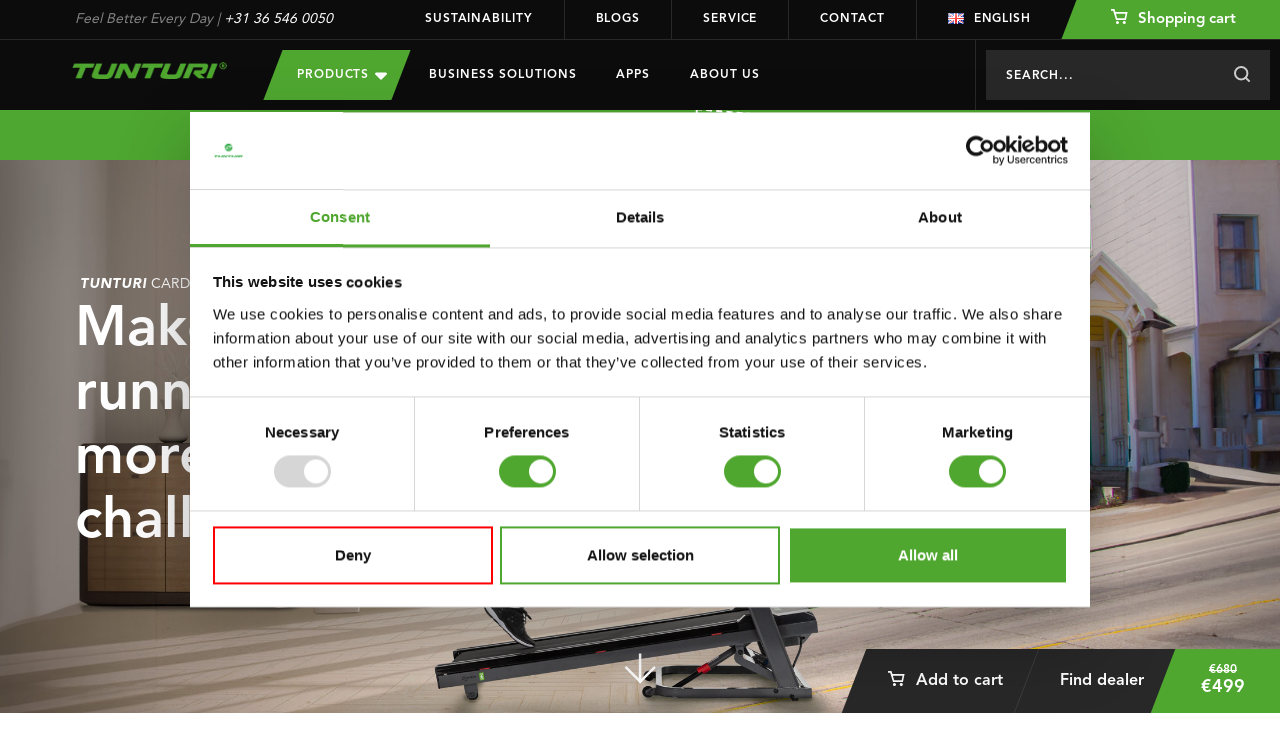

--- FILE ---
content_type: text/html;charset=utf-8
request_url: https://www.tunturi.com/en/cardio-fit-t40-treadmill.html
body_size: 23624
content:
<!DOCTYPE html>


	 




<html lang="en">
	  <head>
    <meta charset="utf-8"/>
<!-- [START] 'blocks/head.rain' -->
<!--

  (c) 2008-2026 Lightspeed Netherlands B.V.
  http://www.lightspeedhq.com
  Generated: 27-01-2026 @ 20:40:52

-->
<link rel="canonical" href="https://www.tunturi.com/en/cardio-fit-t40-treadmill.html"/>
<link rel="alternate" href="https://www.tunturi.com/en/index.rss" type="application/rss+xml" title="New products"/>
<meta name="robots" content="noodp,noydir"/>
<meta name="google-site-verification" content="zfwRWUEF_pJbtkinhPnkd6_h1pMTUdep-mSiwp1zSMw"/>
<meta property="og:url" content="https://www.tunturi.com/en/cardio-fit-t40-treadmill.html?source=facebook"/>
<meta property="og:site_name" content="Tunturi New Fitness B.V."/>
<meta property="og:title" content="Cardio Fit T40 Treadmill - 41 programs - Ergonomic design"/>
<meta property="og:description" content="✔ Electronically adjustable incline angle ✔ Equipped with 41 programs ✔ Equipped with a tablet holder ✔ Memory for three users ✔ Connectable with apps"/>
<meta property="og:image" content="https://cdn.webshopapp.com/shops/281654/files/306999863/cardio-fit-t40-treadmill.jpg"/>
<script>
(function() {
    var linkPng = document.createElement('link');
    linkPng.rel = 'icon';
    linkPng.type = 'image/png';
    linkPng.href = 'https://cdn.webshopapp.com/shops/281654/themes/162184/assets/favicon-96x96.png';
    document.head.appendChild(linkPng);

    var linkSvg = document.createElement('link');
    linkSvg.rel = 'icon';
    linkSvg.type = 'image/svg+xml';
    linkSvg.href = 'https://cdn.webshopapp.com/shops/281654/themes/162184/assets/favicon.svg';
    document.head.appendChild(linkSvg);

    var linkApple = document.createElement('link');
    linkApple.rel = 'apple-touch-icon';
    linkApple.sizes = '180x180';
    linkApple.href = 'https://cdn.webshopapp.com/shops/281654/themes/162184/assets/apple-touch-icon.png';
    document.head.appendChild(linkApple);
})();
</script>
<!--[if lt IE 9]>
<script src="https://cdn.webshopapp.com/assets/html5shiv.js?2025-02-20"></script>
<![endif]-->
<!-- [END] 'blocks/head.rain' -->
    <!-- Hotjar Tracking Code for https://www.tunturi.com/nl/ -->
<script>
    (function(h,o,t,j,a,r){
        h.hj=h.hj||function(){(h.hj.q=h.hj.q||[]).push(arguments)};
        h._hjSettings={hjid:1976071,hjsv:6};
        a=o.getElementsByTagName('head')[0];
        r=o.createElement('script');r.async=1;
        r.src=t+h._hjSettings.hjid+j+h._hjSettings.hjsv;
        a.appendChild(r);
    })(window,document,'https://static.hotjar.com/c/hotjar-','.js?sv=');
</script>
    <script type="application/ld+json">
 { 
 "@context": "http://schema.org",
 "@type": "Organization",
 "name": "Tunturi New Fitness B.V.",
 "url": "https://www.tunturi.com/",
 "logo": "https://cdn.webshopapp.com/shops/281654/themes/162184/v/2771766/assets/logo.png?20260107130621",
  "sameAs": [
 "https://www.facebook.com/TunturiFitness",
 "https://twitter.com/Tunturi_Fitness",
 "https://www.instagram.com/tunturi_fitness/",
 "https://www.youtube.com/channel/UCLeRnHHmz5oStEBcV0bn3vw"
]}
</script>
<script type="application/ld+json">
{
  "@context": "http://schema.org",
  "@type": "BreadcrumbList",
  "itemListElement": [
    {
    "@type": "ListItem",
    "position": 1,
    "item": {
      "@id": "https://www.tunturi.com/en/cardio-fit-t40-treadmill.html",
      "name": "Cardio Fit T40 Treadmill",
      "image": ""
   	}
  }  ]
}
</script>
<script type="application/ld+json">
{
  "@context": "http://schema.org/",
  "@type": "Product",
  "name": "Tunturi Cardio Fit T40 Treadmill",
  "image": "https://cdn.webshopapp.com/shops/281654/files/306999863/300x250x2/cardio-fit-t40-treadmill.jpg",
  "description": "Don&#039;t you sometimes feel like training inside? With the Tunturi Cardio Fit T40 you can do your workout at home! It has no less than 41 training programs, thus you can always choose for your preferred workout.",
  "mpn": "23TCFT4000",
  "brand": "Tunturi",
  "sku": "23TCFT4000",
    "offers": {
    "@type": "Offer",
    "priceCurrency": "EUR",
    "price": "499.00",
        "itemCondition": "http://schema.org/NewCondition",
        "url": "https://www.tunturi.com/en/cardio-fit-t40-treadmill.html"
      }
}
</script>
    <title>Cardio Fit T40 Treadmill - 41 programs - Ergonomic design - Tunturi New Fitness B.V.</title>
    <meta name="description" content="✔ Electronically adjustable incline angle ✔ Equipped with 41 programs ✔ Equipped with a tablet holder ✔ Memory for three users ✔ Connectable with apps" />
    <meta name="keywords" content="Cardio, Fit, T40, Treadmill" />
    <meta http-equiv="X-UA-Compatible" content="IE=edge,chrome=1">
       <meta name="viewport" content="width=device-width, initial-scale=1.0, maximum-scale=1.0, user-scalable=no">
    <meta name="apple-mobile-web-app-capable" content="yes">
    <meta name="apple-mobile-web-app-status-bar-style" content="black">
    <link rel="icon" type="image/png" href="https://cdn.webshopapp.com/shops/281654/themes/162184/assets/favicon-96x96.png" sizes="96x96" />
    <link rel="icon" type="image/svg+xml" href="https://cdn.webshopapp.com/shops/281654/themes/162184/assets/favicon.svg" />
    <link rel="shortcut icon" href="https://cdn.webshopapp.com/shops/281654/themes/162184/v/2476416/assets/favicon.ico" />
    <link rel="apple-touch-icon" sizes="180x180" href="https://cdn.webshopapp.com/shops/281654/themes/162184/assets/apple-touch-icon.png" />
    <meta name="apple-mobile-web-app-title" content="Tunturi" />
    <link rel="stylesheet" href="https://cdn.webshopapp.com/shops/281654/themes/162184/assets/bootstrap-min.css?2026012009502420201103132919" />
    <link rel="stylesheet" href="https://cdn.webshopapp.com/shops/281654/themes/162184/assets/extra-style.css?2026012009502420201103132919" />    
    <link rel="stylesheet" href="https://cdn.webshopapp.com/shops/281654/themes/162184/assets/style.css?9?2026012009502420201103132919" />    
    <link rel="stylesheet" href="https://cdn.webshopapp.com/shops/281654/themes/162184/assets/slick.css?2026012009502420201103132919" />
    <link rel="stylesheet" href="https://cdn.webshopapp.com/shops/281654/themes/162184/assets/main.css?2026012009502420201103132919" />
        <link rel="stylesheet" href="https://cdn.webshopapp.com/shops/281654/themes/162184/assets/settings.css?2026012009502420201103132919" />  
    <link rel="stylesheet" href="https://cdn.webshopapp.com/assets/gui-2-0.css?2025-02-20" />
    <link rel="stylesheet" href="https://cdn.webshopapp.com/assets/gui-responsive-2-0.css?2025-02-20" />   
    <link rel="stylesheet" href="https://cdn.webshopapp.com/shops/281654/themes/162184/assets/custom.css?2026012009502420201103132919" />
        <script src="https://cdn.webshopapp.com/assets/jquery-1-9-1.js?2025-02-20"></script>
    <script src="https://cdn.webshopapp.com/assets/jquery-ui-1-10-1.js?2025-02-20"></script>
       	<script type="text/javascript" src="https://cdn.webshopapp.com/shops/281654/themes/162184/assets/bootstrap-min.js?2026012009502420201103132919"></script>
    <script type="text/javascript" src="https://cdn.webshopapp.com/assets/gui.js?2025-02-20"></script>
    <script type="text/javascript" src="https://cdn.webshopapp.com/assets/gui-responsive-2-0.js?2025-02-20"></script>
    <!--[if lt IE 9]>
    <link rel="stylesheet" href="https://cdn.webshopapp.com/shops/281654/themes/162184/assets/style-ie.css?2026012009502420201103132919" />
    <![endif]-->
    
    <!-- Google Tag Manager -->
		<script>(function(w,d,s,l,i){w[l]=w[l]||[];w[l].push({'gtm.start':
		new Date().getTime(),event:'gtm.js'});var f=d.getElementsByTagName(s)[0],
		j=d.createElement(s),dl=l!='dataLayer'?'&l='+l:'';j.async=true;j.src=
		'https://www.googletagmanager.com/gtm.js?id='+i+dl;f.parentNode.insertBefore(j,f);
		})(window,document,'script','dataLayer','GTM-W98BR9N3');</script>
		<!-- End Google Tag Manager -->
		<script src="https://www.google.com/recaptcha/api.js" async defer></script>
    <meta name="google-site-verification" content="Nuf-G2teYwJ3sIr7yIG4l8Jc1ICR6MENOA7fpL1VfFY" />
        <script>
    window.dataLayer = window.dataLayer || [];
    window.dataLayer.push({
        'event': 'view_item_realid',
        'eventModel': {
            'items': [{
                'item_id': '208429080',
                'group_id': '103268502',
                'item_ean': '8717842031810',
                'item_sku': '23TCFT4000',
                'item_name': `Cardio Fit T40 Treadmill`,
                'currency': 'EUR',
                'item_brand': '',
                'item_variant': '',
                                                    'item_category': 'Cardio',
                                    'item_category2': 'Treadmills',
                                    'item_category3': 'Dealers',
                                    'item_category4': 'Treadmills with a diamond running belt',
                                    'item_category5': 'Foldable treadmills',
                                    'item_category6': 'Treadmills with a DC engine',
                                    'item_category7': 'Tunturi Routes Compatibility',
                                    'item_category8': '<span style="opacity: .0;">Black Friday</span>',
                                    'item_category9': 'Cardio Fit Treadmills',
                                                  'price': '499',
                'quantity': '1'
            }],
            'currency': 'EUR',
            'value': '499'
        }
    });
    </script>
      </head>  <body class=" style-v2 ">
        <header id="header">
    <div class="topheader">
    <div class="container">
      <div class="row">
        <div class="col-lg-3 col-md-5 hidden-xs hidden-sm topusp"><span>Feel Better Every Day</span> | <a href="tel:+31365460050">+31 36 546 0050</a></div>
        <div class="col-lg-9 col-md-7 hidden-xs hidden-sm topmenu">
          <ul class="topmenu-items">
          	            	<li class="top-menu-link top-menu-border"><a href="https://www.tunturi.com/en/sustainability/" title="Sustainability">Sustainability</a></li>
                        	<li class="top-menu-link top-menu-border"><a href="https://www.tunturi.com/en/blogs/blogs/" title="Blogs">Blogs</a></li>
                        	<li class="top-menu-link top-menu-border"><a href="https://www.tunturi.com/en/support/" title="Service">Service</a></li>
                        	<li class="top-menu-link top-menu-border"><a href="https://www.tunturi.com/en/contact/" title="Contact">Contact</a></li>
                                  	<li class="top-menu-link top-menu-link-languages">
              <a href="javascript:;" onclick="$('#language-toggler').toggle();"><i class="icon icon-flag icon-flag-en"></i>English</a>
              <div id="language-toggler" class="language-toggler">
             		      

<ul class="language-options">
      <li>
  	<a class="flag nl" title="Nederlands" lang="nl" href="https://www.tunturi.com/nl/go/product/103268502"><i class="icon icon-flag icon-flag-nl"></i>Nederlands</a>
  </li>
      <li>
  	<a class="flag de" title="Deutsch" lang="de" href="https://www.tunturi.com/de/go/product/103268502"><i class="icon icon-flag icon-flag-de"></i>Deutsch</a>
  </li>
      <li>
  	<a class="flag en" title="English" lang="en" href="https://www.tunturi.com/en/go/product/103268502"><i class="icon icon-flag icon-flag-en"></i>English</a>
  </li>
</ul>              </div>
           	</li>
           	            <li class="top-menu-link top-menu-link-dealer ">
                            <a href="https://www.tunturi.com/en/cart/" class="bg-green bg-skew bg-skew-left">
                <span><i class="icon icon-cart-white icon-cart-white-small"></i> Shopping cart</span>
              </a>
                          </li>
          </ul>
        </div>
      </div>
    </div>
  </div>
	<div class="header" style="position:relative;">
    <div class="container" style="height:100%;">
      <div class="row" style="position:relative;height:100%;">
      	<a href="https://www.tunturi.com/en/" title="Tunturi Fitness | Feel Better Every Day" class="logo col-md-2 col-xs-8">
      	            <img src="https://cdn.webshopapp.com/shops/281654/themes/162184/assets/tunturi-logo.png?2026012009502420201103132919" alt="Tunturi Fitness | Feel Better Every Day" id="shoplogo" />
      	</a>
    		<div class="nav col-md-10 col-xs-4  mobile-menu-new " id="nav">
          <div class="nav-header row hidden-lg hidden-md">
            <div class="col-xs-8 nav-header-logo">
      				<a href="https://www.tunturi.com/en/" title="Tunturi Fitness | Feel Better Every Day">
		    	  	                	<img src="https://cdn.webshopapp.com/shops/281654/themes/162184/assets/tunturi-logo.png?2026012009502420201103132919" />
              </a>
            </div>
            <div class="col-xs-4 nav-header-close hidden-md hidden-lg">
            	<a href="javascript:;" onclick="$('#nav').hide();" class="close"><i class="icon icon-close"></i></a>
            </div>
          </div>
          <div class="navcontainer row  navcontainer-new ">
          <div class="menu col-md-7 col-xs-12">
                    	<style>
  
  .menu-drop-new {
  	height:0;
    overflow-y:hidden;
    visibility:hidden;
  }
  .menu-drop-new .submenu .nav-item-sub {}
  .nav-item-subs.menu-open > .menu-drop-new{
  	height:auto;
    overflow-y:auto;
    visibility:visible;
  }
  .nav-item-subs > a {
  	position:relative;
  }
  .nav-item-subs.menu-open > a {
  	background: #282828;
  }
  .nav-item-subs.menu-open > a:before {
    content:'';
    position:absolute;
    top:0;
    left:50%;
    transform:translateX(-50%);
  	width:100vw;
    height:100%;
    z-index:-1;
    background: #282828;
  }
  #header .mobile-menu-new .nav-item-subs > a > i {
  	width:47px;
    height:47px;
  }
  #header .mobile-menu-new .menu-drop-new .nav-item-sub a {
  	font-size:15px;
    line-height:42px;
    color:#fff;
  }
  
</style>
<ul class="nav-new">    
  <li class="nav-item nav-item-subs nav-item-product">
  	<a class="nav-item-sub-link btn btn-buy bg-green bg-skew bg-skew-left bg-skew-right" style="text-transform:uppercase;">Products
      <svg xmlns="http://www.w3.org/2000/svg" viewBox="0 0 320 512"><!--!Font Awesome Free 6.7.2 by @fontawesome - https://fontawesome.com License - https://fontawesome.com/license/free Copyright 2025 Fonticons, Inc.--><path d="M137.4 374.6c12.5 12.5 32.8 12.5 45.3 0l128-128c9.2-9.2 11.9-22.9 6.9-34.9s-16.6-19.8-29.6-19.8L32 192c-12.9 0-24.6 7.8-29.6 19.8s-2.2 25.7 6.9 34.9l128 128z" fill="#ffffff"/></svg>
    </a>
    <div class="menu-drop">
      <div class="container" style="height:100%;">
      <div class="row" style="position:relative;height:100%;">
      <div class="submenu col-md-6 col-xs-12">
                <ul class="row">
          <div class="nav-item-col col-md-4  col-xs-12">
              				<div data-height="small">
              <a href="https://www.tunturi.com/en/cardio/" title="Cardio" data-image="https://cdn.webshopapp.com/shops/281654/files/285368679/735x432x1/cardio.jpg">
                Cardio
              </a>
                            	                            	              	<div class="menu-drop-right" style="height: 250px;gap: 10px 25px;" data-id="8995870">
              		                  	<div class="menu-drop-level1">
                      <a href="https://www.tunturi.com/en/cardio/exercise-bikes/" data-id="8995873" data-image="https://cdn.webshopapp.com/shops/281654/files/285345081/735x432x1/exercise-bikes.jpg">Exercise Bikes</a>
                                                                                    	</div>
                                    	<div class="menu-drop-level1">
                      <a href="https://www.tunturi.com/en/cardio/ellipticals/" data-id="8986048" data-image="https://cdn.webshopapp.com/shops/281654/files/285345333/735x432x1/ellipticals.jpg">Ellipticals</a>
                                                                                    	</div>
                                    	<div class="menu-drop-level1">
                      <a href="https://www.tunturi.com/en/cardio/recumbent-bikes/" data-id="9003853" data-image="https://cdn.webshopapp.com/shops/281654/files/285345288/735x432x1/recumbent-bikes.jpg">Recumbent bikes</a>
                                                                                    	</div>
                                    	<div class="menu-drop-level1">
                      <a href="https://www.tunturi.com/en/cardio/sprinter-bikes/" data-id="9013147" data-image="https://cdn.webshopapp.com/shops/281654/files/285345345/735x432x1/sprinter-bikes.jpg">Sprinter Bikes</a>
                                                                                    	</div>
                                    	<div class="menu-drop-level1">
                      <a href="https://www.tunturi.com/en/cardio/rowing-machines/" data-id="9013156" data-image="https://cdn.webshopapp.com/shops/281654/files/285345372/735x432x1/rowing-machines.jpg">Rowing Machines</a>
                                                                                    	</div>
                                    	<div class="menu-drop-level1">
                      <a href="https://www.tunturi.com/en/cardio/treadmills/" data-id="9013159" data-image="https://cdn.webshopapp.com/shops/281654/files/369435065/735x432x1/treadmills.jpg">Treadmills</a>
                                                                                    	</div>
                                    	<div class="menu-drop-level1">
                      <a href="https://www.tunturi.com/en/cardio/fluid-rower/" data-id="12487747" >Fluid Rower</a>
                                                                                    	</div>
                                    	<div class="menu-drop-level1">
                      <a href="https://www.tunturi.com/en/cardio/vibration-plates/" data-id="10169730" >Vibration plates</a>
                                                                                    	</div>
                                    	<div class="menu-drop-level1">
                      <a href="https://www.tunturi.com/en/cardio/cardio-accessories/" data-id="9193218" data-image="https://cdn.webshopapp.com/shops/281654/files/289971132/735x432x1/cardio-accessories.jpg">Cardio accessories</a>
                                                              	</div>
                                    	<div class="menu-drop-level1">
                      <a href="https://www.tunturi.com/en/cardio/platinum/" data-id="12331731" >Platinum</a>
                                                                                    	</div>
                                	</div>
              	                            	                            	                            	                            	                            	                            	                            	                            	                            	                            	                            	                            	                            	                            	                            	                            	                            	                            	                            	                            	                            	                            	                            	                            	                            	                            	                            	                            	                            	                            	                            	                            	                            	                            	                            	                            	                            	                            	                            	                            	                            	                            	                            	                            	                            	                            	                            	                            	                            	                            	                          </div>
    			    				<div data-height="small">
              <a href="https://www.tunturi.com/en/strength/" title="Strength" data-image="https://cdn.webshopapp.com/shops/281654/files/285138681/735x432x1/strength.jpg">
                Strength
              </a>
                            	                            	                            	                            	                            	              	<div class="menu-drop-right" style="height: 250px;gap: 10px 25px;" data-id="9003712">
              		                  	<div class="menu-drop-level1">
                      <a href="https://www.tunturi.com/en/strength/abdominal-trainers-core-trainers/" data-id="9003865" data-image="https://cdn.webshopapp.com/shops/281654/files/285345411/735x432x1/abdominal-trainers-core-trainers.jpg">Abdominal trainers &amp; Core trainers</a>
                                                                                    	</div>
                                    	<div class="menu-drop-level1">
                      <a href="https://www.tunturi.com/en/strength/workout-benches/" data-id="10380981" >Workout benches</a>
                                                              	</div>
                                    	<div class="menu-drop-level1">
                      <a href="https://www.tunturi.com/en/strength/power-towers/" data-id="9013402" data-image="https://cdn.webshopapp.com/shops/281654/files/285345495/735x432x1/power-towers.jpg">Power Towers</a>
                                                                                    	</div>
                                    	<div class="menu-drop-level1">
                      <a href="https://www.tunturi.com/en/strength/home-gyms/" data-id="9013618" data-image="https://cdn.webshopapp.com/shops/281654/files/285345558/735x432x1/home-gyms.jpg">Home Gyms</a>
                                                                                    	</div>
                                    	<div class="menu-drop-level1">
                      <a href="https://www.tunturi.com/en/strength/smith-machines/" data-id="9013765" data-image="https://cdn.webshopapp.com/shops/281654/files/285345609/735x432x1/smith-machines.jpg">Smith Machines</a>
                                                                                    	</div>
                                    	<div class="menu-drop-level1">
                      <a href="https://www.tunturi.com/en/strength/pulley-stations/" data-id="9013846" data-image="https://cdn.webshopapp.com/shops/281654/files/316783575/735x432x1/pulley-stations.jpg">Pulley Stations</a>
                                                                                    	</div>
                                    	<div class="menu-drop-level1">
                      <a href="https://www.tunturi.com/en/strength/weight-benches/" data-id="9014071" data-image="https://cdn.webshopapp.com/shops/281654/files/285345726/735x432x1/weight-benches.jpg">Weight Benches</a>
                                                                                    	</div>
                                    	<div class="menu-drop-level1">
                      <a href="https://www.tunturi.com/en/strength/fitness-racks/" data-id="9057981" data-image="https://cdn.webshopapp.com/shops/281654/files/285345750/735x432x1/fitness-racks.jpg">Fitness Racks</a>
                                                                                    	</div>
                                    	<div class="menu-drop-level1">
                      <a href="https://www.tunturi.com/en/strength/home-gym-accessories/" data-id="9192588" data-image="https://cdn.webshopapp.com/shops/281654/files/289986510/735x432x1/home-gym-accessories.jpg">Home Gym accessories</a>
                                                                                    	</div>
                                    	<div class="menu-drop-level1">
                      <a href="https://www.tunturi.com/en/strength/pin-loaded-upper-body/" data-id="12814579" >Pin Loaded Upper Body</a>
                                                                                    	</div>
                                    	<div class="menu-drop-level1">
                      <a href="https://www.tunturi.com/en/strength/plate-loaded-upper-body/" data-id="12814580" >Plate Loaded Upper Body</a>
                                                                                    	</div>
                                    	<div class="menu-drop-level1">
                      <a href="https://www.tunturi.com/en/strength/pin-loaded-lower-body/" data-id="12814581" >Pin Loaded Lower Body</a>
                                                                                    	</div>
                                    	<div class="menu-drop-level1">
                      <a href="https://www.tunturi.com/en/strength/plate-loaded-lower-body/" data-id="12814587" >Plate Loaded Lower Body</a>
                                                                                    	</div>
                                    	<div class="menu-drop-level1">
                      <a href="https://www.tunturi.com/en/strength/multistations/" data-id="12814640" >Multistations</a>
                                                                                    	</div>
                                	</div>
              	                            	                            	                            	                            	                            	                            	                            	                            	                            	                            	                            	                            	                            	                            	                            	                            	                            	                            	                            	                            	                            	                            	                            	                            	                            	                            	                            	                            	                            	                            	                            	                            	                            	                            	                            	                            	                            	                            	                            	                            	                            	                            	                            	                            	                            	                            	                            	                          </div>
    			    				<div data-height="large">
              <a href="https://www.tunturi.com/en/accessories/" title="Accessories" >
                Accessories
              </a>
                            	                            	                            	                            	                            	                            	              	<div class="menu-drop-right"  data-id="9003721">
              		                  	<div class="menu-drop-level1">
                      <a href="https://www.tunturi.com/en/accessories/rapid-series/" data-id="13097377" >Rapid Series</a>
                                                                                    	</div>
                                    	<div class="menu-drop-level1">
                      <a href="https://www.tunturi.com/en/accessories/functional-training/" data-id="9192591" >Functional training</a>
                                                                  <div class="menu-drop-level2">
                                              <a href="https://www.tunturi.com/en/accessories/functional-training/plyoboxes/" >Plyoboxes</a>
                                              <a href="https://www.tunturi.com/en/accessories/functional-training/gym-rings/" >Gym rings</a>
                                              <a href="https://www.tunturi.com/en/accessories/functional-training/suspension-trainers/" >Suspension trainers</a>
                                              <a href="https://www.tunturi.com/en/accessories/functional-training/strength-bags-racks/" >Strength bags/racks</a>
                                              <a href="https://www.tunturi.com/en/accessories/functional-training/wall-balls-racks/" >Wall balls/racks</a>
                                              <a href="https://www.tunturi.com/en/accessories/functional-training/bulgarian-bags-racks/" >Bulgarian bags/racks</a>
                                              <a href="https://www.tunturi.com/en/accessories/functional-training/slam-balls-racks/" >Slam balls/racks</a>
                                              <a href="https://www.tunturi.com/en/accessories/functional-training/battle-ropes/" >Battle ropes</a>
                                              <a href="https://www.tunturi.com/en/accessories/functional-training/weightvest/" >Weightvest</a>
                                            </div>
                  		                                        	</div>
                                    	<div class="menu-drop-level1">
                      <a href="https://www.tunturi.com/en/accessories/digital-counters/" data-id="9192639" >Digital counters</a>
                                                                  <div class="menu-drop-level2">
                                              <a href="https://www.tunturi.com/en/accessories/digital-counters/pedometers/" >Pedometers</a>
                                            </div>
                  		                                        	</div>
                                    	<div class="menu-drop-level1">
                      <a href="https://www.tunturi.com/en/accessories/free-weights/" data-id="9192651" >Free weights</a>
                                                                  <div class="menu-drop-level2">
                                              <a href="https://www.tunturi.com/en/accessories/free-weights/weight-sets/" >Weight sets</a>
                                              <a href="https://www.tunturi.com/en/accessories/free-weights/dumbbells-racks/" >Dumbbells/racks</a>
                                              <a href="https://www.tunturi.com/en/accessories/free-weights/kettlebells-racks/" >Kettlebells/racks</a>
                                              <a href="https://www.tunturi.com/en/accessories/free-weights/bars-discs-racks/" >Bars &amp; discs/racks</a>
                                              <a href="https://www.tunturi.com/en/accessories/free-weights/ankle-and-wrist-weights/" >Ankle and wrist weights</a>
                                              <a href="https://www.tunturi.com/en/accessories/free-weights/rapid-eco-system/" >RAPID Eco System</a>
                                            </div>
                  		                                        	</div>
                                    	<div class="menu-drop-level1">
                      <a href="https://www.tunturi.com/en/accessories/resistance-training/" data-id="9192789" >Resistance training</a>
                                                                  <div class="menu-drop-level2">
                                              <a href="https://www.tunturi.com/en/accessories/resistance-training/tubings/" >Tubings</a>
                                              <a href="https://www.tunturi.com/en/accessories/resistance-training/resistance-bands/" >Resistance bands</a>
                                              <a href="https://www.tunturi.com/en/accessories/resistance-training/power-bands/" >Power bands</a>
                                              <a href="https://www.tunturi.com/en/accessories/resistance-training/springs/" >Springs</a>
                                            </div>
                  		                                        	</div>
                                    	<div class="menu-drop-level1">
                      <a href="https://www.tunturi.com/en/accessories/speed-agillity/" data-id="9192807" >Speed &amp; agillity</a>
                                                                  <div class="menu-drop-level2">
                                              <a href="https://www.tunturi.com/en/accessories/speed-agillity/acceleration-training/" >Acceleration training</a>
                                              <a href="https://www.tunturi.com/en/accessories/speed-agillity/agility-ladders/" >Agility Ladders</a>
                                            </div>
                  		                                        	</div>
                                    	<div class="menu-drop-level1">
                      <a href="https://www.tunturi.com/en/accessories/yoga-pilates/" data-id="9192963" >Yoga &amp; Pilates</a>
                                                                  <div class="menu-drop-level2">
                                              <a href="https://www.tunturi.com/en/accessories/yoga-pilates/yoga-mats/" >Yoga Mats</a>
                                              <a href="https://www.tunturi.com/en/accessories/yoga-pilates/blocks/" >Blocks</a>
                                              <a href="https://www.tunturi.com/en/accessories/yoga-pilates/attributes/" >Attributes</a>
                                              <a href="https://www.tunturi.com/en/accessories/yoga-pilates/balance/" >Balance</a>
                                            </div>
                  		                                        	</div>
                                    	<div class="menu-drop-level1">
                      <a href="https://www.tunturi.com/en/accessories/massage-recovery/" data-id="9192984" >Massage &amp; Recovery</a>
                                                                  <div class="menu-drop-level2">
                                              <a href="https://www.tunturi.com/en/accessories/massage-recovery/massage-guns/" >Massage guns</a>
                                              <a href="https://www.tunturi.com/en/accessories/massage-recovery/massage-rollers/" >Massage rollers</a>
                                              <a href="https://www.tunturi.com/en/accessories/massage-recovery/massage-balls/" >Massage balls</a>
                                              <a href="https://www.tunturi.com/en/accessories/massage-recovery/ice-baths/" >Ice Baths</a>
                                            </div>
                  		                                        	</div>
                                    	<div class="menu-drop-level1">
                      <a href="https://www.tunturi.com/en/accessories/support/" data-id="9192912" >Support</a>
                                                                  <div class="menu-drop-level2">
                                              <a href="https://www.tunturi.com/en/accessories/support/weightlifting-belts/" >Weightlifting belts</a>
                                              <a href="https://www.tunturi.com/en/accessories/support/bar-pads/" >Bar pads</a>
                                              <a href="https://www.tunturi.com/en/accessories/support/wrist-support/" >Wrist support</a>
                                              <a href="https://www.tunturi.com/en/accessories/support/hand-grips/" >Hand grips</a>
                                              <a href="https://www.tunturi.com/en/accessories/support/sauna-suits/" >Sauna suits</a>
                                            </div>
                  		                                        	</div>
                                    	<div class="menu-drop-level1">
                      <a href="https://www.tunturi.com/en/accessories/gymballs/" data-id="9192996" >Gymballs</a>
                                                                  <div class="menu-drop-level2">
                                              <a href="https://www.tunturi.com/en/accessories/gymballs/anti-burst-gymball/" >Anti burst gymball</a>
                                              <a href="https://www.tunturi.com/en/accessories/gymballs/gymball-covers/" >Gymball covers</a>
                                              <a href="https://www.tunturi.com/en/accessories/gymballs/pomp/" >Pomp</a>
                                            </div>
                  		                                        	</div>
                                    	<div class="menu-drop-level1">
                      <a href="https://www.tunturi.com/en/accessories/mats/" data-id="9193011" >Mats</a>
                                                                  <div class="menu-drop-level2">
                                              <a href="https://www.tunturi.com/en/accessories/mats/fitnessmats/" >Fitnessmats</a>
                                              <a href="https://www.tunturi.com/en/accessories/mats/storage-racks/" >Storage racks</a>
                                            </div>
                  		                                        	</div>
                                    	<div class="menu-drop-level1">
                      <a href="https://www.tunturi.com/en/accessories/minibikes-aerobic-trainers/" data-id="9193020" >Minibikes/aerobic trainers</a>
                                                                  <div class="menu-drop-level2">
                                              <a href="https://www.tunturi.com/en/accessories/minibikes-aerobic-trainers/mini-bikes/" >Mini bikes</a>
                                              <a href="https://www.tunturi.com/en/accessories/minibikes-aerobic-trainers/trampolines/" >Trampolines</a>
                                              <a href="https://www.tunturi.com/en/accessories/minibikes-aerobic-trainers/steppers/" >Steppers</a>
                                            </div>
                  		                                        	</div>
                                    	<div class="menu-drop-level1">
                      <a href="https://www.tunturi.com/en/accessories/handgrip-trainers/" data-id="9193041" >Handgrip trainers</a>
                                                                  <div class="menu-drop-level2">
                                              <a href="https://www.tunturi.com/en/accessories/handgrip-trainers/handgrips/" >Handgrips</a>
                                              <a href="https://www.tunturi.com/en/accessories/handgrip-trainers/adjustable-handgrips/" >Adjustable handgrips</a>
                                              <a href="https://www.tunturi.com/en/accessories/handgrip-trainers/magic-ball/" >Magic ball</a>
                                            </div>
                  		                                        	</div>
                                    	<div class="menu-drop-level1">
                      <a href="https://www.tunturi.com/en/accessories/core-training/" data-id="9193062" >Core training</a>
                                                                  <div class="menu-drop-level2">
                                              <a href="https://www.tunturi.com/en/accessories/core-training/ab-wheels/" >Ab wheels</a>
                                              <a href="https://www.tunturi.com/en/accessories/core-training/ab-trainers/" >Ab trainers</a>
                                              <a href="https://www.tunturi.com/en/accessories/core-training/speedladders/" >Speedladders</a>
                                              <a href="https://www.tunturi.com/en/accessories/core-training/hula-hoops/" >Hula hoops</a>
                                              <a href="https://www.tunturi.com/en/accessories/core-training/attributes/" >Attributes</a>
                                            </div>
                  		                                        	</div>
                                    	<div class="menu-drop-level1">
                      <a href="https://www.tunturi.com/en/accessories/jumpropes/" data-id="9193095" >Jumpropes</a>
                                                                  <div class="menu-drop-level2">
                                              <a href="https://www.tunturi.com/en/accessories/jumpropes/weighted-jumpropes/" >Weighted jumpropes</a>
                                              <a href="https://www.tunturi.com/en/accessories/jumpropes/steel-jumpropes/" >Steel jumpropes</a>
                                              <a href="https://www.tunturi.com/en/accessories/jumpropes/speed-jumpropes/" >Speed jumpropes</a>
                                              <a href="https://www.tunturi.com/en/accessories/jumpropes/jumpropes-with-counter/" >Jumpropes with counter</a>
                                              <a href="https://www.tunturi.com/en/accessories/jumpropes/leather-jumpropes/" >Leather jumpropes</a>
                                            </div>
                  		                                        	</div>
                                    	<div class="menu-drop-level1">
                      <a href="https://www.tunturi.com/en/accessories/push-up-pull-up/" data-id="9193083" >Push-up &amp; Pull-up</a>
                                                                  <div class="menu-drop-level2">
                                              <a href="https://www.tunturi.com/en/accessories/push-up-pull-up/pull-up-bars/" >Pull-up bars</a>
                                              <a href="https://www.tunturi.com/en/accessories/push-up-pull-up/push-up-bars/" >Push-up bars</a>
                                              <a href="https://www.tunturi.com/en/accessories/push-up-pull-up/door-trainers/" >Door trainers</a>
                                            </div>
                  		                                        	</div>
                                    	<div class="menu-drop-level1">
                      <a href="https://www.tunturi.com/en/accessories/fit-boxing/" data-id="9193116" >Fit Boxing</a>
                                                                  <div class="menu-drop-level2">
                                              <a href="https://www.tunturi.com/en/accessories/fit-boxing/boxing-bags/" >Boxing bags</a>
                                              <a href="https://www.tunturi.com/en/accessories/fit-boxing/suspension-systems-racks/" >Suspension systems/racks</a>
                                            </div>
                  		                                        	</div>
                                    	<div class="menu-drop-level1">
                      <a href="https://www.tunturi.com/en/accessories/teamsports/" data-id="9193170" >Teamsports</a>
                                                                  <div class="menu-drop-level2">
                                              <a href="https://www.tunturi.com/en/accessories/teamsports/indiaca/" >Indiaca</a>
                                              <a href="https://www.tunturi.com/en/accessories/teamsports/volleybal/" >Volleybal</a>
                                              <a href="https://www.tunturi.com/en/accessories/teamsports/ball-pumps/" >Ball pumps</a>
                                            </div>
                  		                                        	</div>
                                    	<div class="menu-drop-level1">
                      <a href="https://www.tunturi.com/en/accessories/mx-select/" data-id="11910748" >MX Select</a>
                                                                                    	</div>
                                	</div>
              	                            	                            	                            	                            	                            	                            	                            	                            	                            	                            	                            	                            	                            	                            	                            	                            	                            	                            	                            	                            	                            	                            	                            	                            	                            	                            	                            	                            	                            	                            	                            	                            	                            	                            	                            	                            	                            	                            	                            	                            	                            	                            	                            	                            	                            	                            	                          </div>
    			          </div>  
        </ul>
              </div>     
      </div>
      </div>
      <div class="newnav-image"></div>
    </div>
    
  </li>
    <li class="nav-item nav-item-subs nav-item-product-mobile">
  	<a href="https://www.tunturi.com/en/cardio/" title="Cardio" data-image="https://cdn.webshopapp.com/shops/281654/files/285368679/735x432x1/cardio.jpg">
      Cardio
    </a>
  </li>
    <li class="nav-item nav-item-subs nav-item-product-mobile">
  	<a href="https://www.tunturi.com/en/strength/" title="Strength" data-image="https://cdn.webshopapp.com/shops/281654/files/285138681/735x432x1/strength.jpg">
      Strength
    </a>
  </li>
    <li class="nav-item nav-item-subs nav-item-product-mobile">
  	<a href="https://www.tunturi.com/en/accessories/" title="Accessories" >
      Accessories
    </a>
  </li>
    
      <li class="nav-item nav-item-subs nav-item-simple" data-url="business-solutions">
  	<a href=" https://www.tunturi.com/en/business-solutions/"  
       class="nav-item-sub-link" >Business Solutions
    </a>
    <div class="menu-drop ">
      <div class="container">
      <div class="row">
      <div class="submenu col-md-6 col-xs-12 submenu-narrow">
                <ul class="row">
          <div class="nav-item-col col-md-4  col-xs-12">    				
                            	            			<div class="column-1">
            				                      <div>
                        <a href="https://www.tunturi.com/en/business-solutions/hotels/" title="Hotels" data-image="https://cdn.webshopapp.com/shops/281654/files/482909087/735x432x1/hotels.jpg">
                          Hotels
                        </a>
                      </div>
                                          <div>
                        <a href="https://www.tunturi.com/en/business-solutions/physiotherapists/" title="Physiotherapists" data-image="https://cdn.webshopapp.com/shops/281654/files/482909141/735x432x1/physiotherapists.jpg">
                          Physiotherapists
                        </a>
                      </div>
                                          <div>
                        <a href="https://www.tunturi.com/en/business-solutions/personal-trainers/" title="Personal trainers" data-image="https://cdn.webshopapp.com/shops/281654/files/482909236/735x432x1/personal-trainers.jpg">
                          Personal trainers
                        </a>
                      </div>
                                          <div>
                        <a href="https://www.tunturi.com/en/business-solutions/fitness-clubs/" title="Fitness clubs" data-image="https://cdn.webshopapp.com/shops/281654/files/485006792/735x432x1/fitness-clubs.jpg">
                          Fitness clubs
                        </a>
                      </div>
                                          <div>
                        <a href="https://www.tunturi.com/en/business-solutions/corporate-fitness/" title="Corporate fitness" data-image="https://cdn.webshopapp.com/shops/281654/files/482909470/735x432x1/corporate-fitness.jpg">
                          Corporate fitness
                        </a>
                      </div>
                                			</div>
                  <div class="column-2">
            				                      <div>
                        <a href="https://www.tunturi.com/en/business-solutions/plate-loaded-strength-equipment/" title="Plate Loaded Strength Equipment" data-image="https://cdn.webshopapp.com/shops/281654/files/475263082/735x432x1/plate-loaded-strength-equipment.jpg">
                          Plate Loaded Strength Equipment
                        </a>
                      </div>
                                          <div>
                        <a href="https://www.tunturi.com/en/business-solutions/pin-loaded-strength-equipment/" title="Pin Loaded Strength Equipment" data-image="https://cdn.webshopapp.com/shops/281654/files/475264393/735x432x1/pin-loaded-strength-equipment.jpg">
                          Pin Loaded Strength Equipment
                        </a>
                      </div>
                                          <div>
                        <a href="https://www.tunturi.com/en/business-solutions/platinum-strength-equipment/" title="Platinum Strength Equipment" data-image="https://cdn.webshopapp.com/shops/281654/files/475263498/735x432x1/platinum-strength-equipment.jpg">
                          Platinum Strength Equipment
                        </a>
                      </div>
                                          <div>
                        <a href="https://www.tunturi.com/en/business-solutions/platinum-cardio/" title="Platinum Cardio" >
                          Platinum Cardio
                        </a>
                      </div>
                                          <div>
                        <a href="https://www.tunturi.com/en/business-solutions/platinum-accessories/" title="Platinum Accessories" >
                          Platinum Accessories
                        </a>
                      </div>
                                			</div>
            			<div class="column-3">
            				                      <div>
                        <a href="https://www.tunturi.com/en/business-solutions/all-professional-equipment/" title="All Professional Equipment" >
                          All Professional Equipment
                        </a>
                      </div>
                                			</div>
              	                          
          </div>  
        </ul>
      </div>     
      </div>
      </div>
      <div class="newnav-image"></div>
    </div>    
  </li>
                            	<li class="nav-item-simple nav-item">
    <a href="https://www.tunturi.com/en/apps/" class="nav-item-sub-link" title="Apps">Apps</a>
              </li>
        	<li class="nav-item-simple nav-item nav-item-about nav-item-subs">
    <a href="https://www.tunturi.com/en/our-story/" class="nav-item-sub-link" title="About us">About us</a>
         <div class="menu-drop menu-drop-about">
      <div class="container">
      <div class="row">
      <div class="submenu col-md-3 col-xs-12 submenu-narrow">
                <ul>
          <li class="nav-item-title hidden-md hidden-lg">
            <a href="https://www.tunturi.com/en/our-story/" title="About us">About us</a>
          </li>
                  <li class="nav-item-sub">
            <a href="https://www.tunturi.com/en/dealers/" title="Find a retailer">
              Find a retailer
            </a>
          </li>
                  <li class="nav-item-sub">
            <a href="https://www.tunturi.com/en/100-years/" title="100 years of Tunturi">
              100 years of Tunturi
            </a>
          </li>
                  <li class="nav-item-sub">
            <a href="https://www.tunturi.com/en/our-story/" title="Our story">
              Our story
            </a>
          </li>
                  <li class="nav-item-sub">
            <a href="https://files.plytix.com/api/v1.1/file/public_files/pim/assets/22/59/0b/5d/5d0b5922c7ab750466a5157c/texts/21/90/86/66/668690216b97614f716a4921/TNF-Code-of-Conduct-Suppliers.pdf" title="Code of conduct">
              Code of conduct
            </a>
          </li>
                  <li class="nav-item-sub">
            <a href="https://www.tunturi.com/en/service/werken-bij-tunturi/" title="Jobs at Tunturi">
              Jobs at Tunturi
            </a>
          </li>
                  <li class="nav-item-sub">
            <a href="https://www.tunturi.com/en/service/" title="Service">
              Service
            </a>
          </li>
                  <li class="nav-item-sub">
            <a href="https://www.tunturi.com/en/routes/" title="App">
              App
            </a>
          </li>
                  <li class="nav-item-sub">
            <a href="https://www.tunturi.com/en/partners/" title="Partners">
              Partners
            </a>
          </li>
                  <li class="nav-item-sub">
            <a href="https://www.tunturi.com/en/service/brochures/" title="Brochures">
              Brochures
            </a>
          </li>
                </ul>
      </div>
      <div class="submenu-img hidden-xs hidden-sm col-md-9 submenu-narrow-img">
        <div class="submenu-img-placeholder" id="submenu-img" style="background-image:url(https://cdn.webshopapp.com/shops/281654/themes/162184/v/659690/assets/about-bg.jpg?20210426170656);width:75%;"></div>
        <div class="submenu-content">
          <span class="submenu-title">About us</span>
          <span class="submenu-text">Established in 1922, we revolutionized the fitness industry in 1969. That year, we introduced the world’s first exercise bike ergometer for home use.</span>
        </div>
      </div>
    </div>
    </div>
    </div>
      </li>
    </ul>
<script>
$('.nav-item-subs > a').click(function(e) {
  e.preventDefault();
  var $parentNavItem = $(this).closest('.nav-item-subs');
  var isOpen = $parentNavItem.hasClass('menu-open');
  
  // Remove menu-open from all nav-item-subs
  $('.nav-item-subs').removeClass('menu-open');
  
  // Add menu-open to this one only if it wasn't already open
  if (!isOpen) {
    $parentNavItem.addClass('menu-open');
  }
});
</script>                                                    <ul class="service-menu hidden-md hidden-lg">
            
                        	<li class="nav-item nav-item-small"><a href="https://www.tunturi.com/en/sustainability/" title="Sustainability">Sustainability</a></li>
                        	<li class="nav-item nav-item-small"><a href="https://www.tunturi.com/en/blogs/blogs/" title="Blogs">Blogs</a></li>
                        	<li class="nav-item nav-item-small"><a href="https://www.tunturi.com/en/support/" title="Service">Service</a></li>
                        	<li class="nav-item nav-item-small"><a href="https://www.tunturi.com/en/contact/" title="Contact">Contact</a></li>
                                  	<li class="nav-item top-menu-link-languages">
              <a href="javascript:;" onclick="$('#language-toggler-mobile').toggle();"><i class="icon icon-flag icon-flag-en"></i>English</a>
              <div id="language-toggler-mobile" class="language-toggler">
             		      

<ul class="language-options">
      <li>
  	<a class="flag nl" title="Nederlands" lang="nl" href="https://www.tunturi.com/nl/go/product/103268502"><i class="icon icon-flag icon-flag-nl"></i>Nederlands</a>
  </li>
      <li>
  	<a class="flag de" title="Deutsch" lang="de" href="https://www.tunturi.com/de/go/product/103268502"><i class="icon icon-flag icon-flag-de"></i>Deutsch</a>
  </li>
      <li>
  	<a class="flag en" title="English" lang="en" href="https://www.tunturi.com/en/go/product/103268502"><i class="icon icon-flag icon-flag-en"></i>English</a>
  </li>
</ul>              </div>
           	</li>
           	          </ul>
        	</div>
                    <div class="search search-mobile col-md-5 col-xs-12 open">
            <div class="search-form">
        		<form action="https://www.tunturi.com/en/search/" method="get" id="formSearch">
      				<input type="text" name="q" autocomplete="off" value="" placeholder="Search..." />
          		<a href="javascript:;" onclick="$('#formSearch').submit();" title="Zoek product"><i class="icon icon-search-white"></i></a>
    				</form>
                          </div>
          </div>
                	</div>
        </div>
      	<div class="mobile-header hidden-md hidden-lg bg-green col-md-9 col-xs-4 bg-skew bg-skew-left">
    	  	<div class="mobile-header-link">
    	  		<a href="javascript:;" onclick="$('#nav').show();" class="burger"><i class="icon icon-menu-white"></i></a>
    	  	</div>
                  </div>
      </div>      
    </div>
        <div class="search search-desktop col-md-5 col-xs-12 open" style="position: absolute;right: 0px;top: 0;max-width: 325px;">
      <div class="search-form">
        <form action="https://www.tunturi.com/en/search/" method="get" id="formSearch">
          <input type="text" name="q" autocomplete="off" value="" placeholder="Search..." />
          <a href="javascript:;" onclick="$('#formSearch').submit();" title="Zoek product"><i class="icon icon-search-white"></i></a>
        </form>
      </div>
    </div>
    	</div>
</header>


<div id="notification-holder" class="notification-promo notification-full-width" >
<div id="notification">
  <div class="notification-content">
    <div class="notification-text">
    10% off all Cardio Fit treadmills
    </div>
        <div class="notification-promo-code">
    TREADMILL10
    </div>
      </div>
  </div>
</div>

<style>
  :root
  {
  --notification-bg-color: #4ea730;
  --notification-text-color: #ffffff; 
  }
  #notification-holder{ display:none; margin-top:15px; border-radius:2px; 
  
    position: relative;
    z-index: 1;
  }
.notification-full-width
{
  max-width: 100%;
  padding: 0;
  margin-top:0 !important;
  border-radius:0 !important;
}

  #notification{background: #4ea730;color: #ffffff;}
  
#notification {
  display:flex;
  align-items:center;
  justify-content: space-between;
    padding: 10px 15px;
    position: relative;
    width: 100%;
  font-size:0.9em;
}

.notification-promo #notification 
{ 
  font-size:1.2em;
  padding: 5px 15px;
}

.notification-promo .notification-content
{
  margin: 0 auto;
    display: flex;
  align-items: center;
}

.notification-promo .notification-text {
    line-height: 1.1;
}

.notification-promo-code {
    font-weight: bold;
    margin-left: 30px;
    border: 2px dashed var(--notification-text-color);
    background: var(--notification-bg-color);
    /* line-height: 1; */
    padding: 9px 12px;
    letter-spacing: 1px;
    font-size: 1.1em;
    transform: rotate(5deg);
    border-radius: 5px;
  cursor:pointer;
  transition: transform 0.2s ease;
    white-space: nowrap;
    line-height: 1;
}

.notification-promo-code:hover
{
  transform: rotate(9deg) scale(1.08);
}

.notification-promo-code:after {
    position: absolute;
    content: "COPIED!";
    left: 50%;
    bottom: 0;
    font-size: 12px;
    display: block;
    padding: 5px 10px;
    background: var(--success-color);
    background: #4FA730;
  color:#fff;
    border-radius: 15px;
    transition: all 0.2s ease;
    transform: translate(-50%, 150%);
  visibility:hidden;
    opacity: 0;
}

.notification-promo-code.clicked:after {
  visibility:visible;
    transform: translate(-50%, 50%);
    opacity: 1;
}

#notification a {
    color: inherit
}

#close-notification {
    cursor: pointer;
    margin-left: 5px
}

.notification-promo #close-notification
{
  background: rgb(255 255 255 / 23%);
    padding: 8px;
    border-radius: 100%;
    font-size: 14px;
}

@media (max-width:767px)
{
  .notification-promo #notification
  {
      padding: 15px 15px;
  }
  
  .notification-promo .notification-content
  {
    flex-direction: column;
    align-items: flex-start;
  }
  
  .notification-promo-code, .notification-promo-code:hover
  {
    transform: rotate(0deg) scale(1);
    margin-left:0;
    margin-top:8px;
  }
}
</style>

<script>
  if( !localStorage.getItem('notification_text') )
  {
    let notificationElement = document.getElementById('notification-holder');

    notificationElement.style.display = 'block';

    // document.getElementById('close-notification').addEventListener('click', function()
    // {
    //   localStorage.setItem('notification_text', true);
    //   notificationElement.style.display = 'none';
    // })
  }
  
  $('.notification-promo-code').on('click', function(e)
	{       
    var tempInput = document.createElement("input");
    tempInput.style = "position: absolute; left: -10000px; top: -10000px";
    tempInput.value = $(this).text().trim();
    document.body.appendChild(tempInput);
    tempInput.select();
    document.execCommand("copy");
    
    document.body.removeChild(tempInput);
    
    $(this).attr('data-original-title', 'Copied!');
    $(this).addClass('clicked');
    
    e.preventDefault();
  });
</script>

 
    <div class="product-popup-wrap">
<div class="product-popup popup-offer">
	<a class="close-popup">
  	<span><svg class="icon" viewBox="0 0 16 16"><g stroke-width="1" stroke="currentColor" fill="#fff" stroke-linecap="round" stroke-linejoin="round" stroke-miterlimit="10"><line x1="13.5" y1="2.5" x2="2.5" y2="13.5"></line><line x1="2.5" y1="2.5" x2="13.5" y2="13.5"></line></g></svg></span>
  </a>
  <h3>Request a quote</h3>
      <span>Gekozen model:</span>
    <div class="popup-product">
    <img src="https://cdn.webshopapp.com/shops/281654/files/306999863/164x122x2/cardio-fit-t40-treadmill.jpg" alt="Cardio Fit T40 Treadmill" width="164" height="122" />
    <div>
    	<h2>Cardio Fit T40 Treadmill</h2>
      <span>€499,-</span>
    </div>
  </div>
    <form action="https://api.formspark.io/vNl5Yvyl2" method="POST"  data-botpoison-public-key="pk_70e2099e-c36c-43a4-8146-796867c9f85d">
    <input type="hidden" name="_redirect" value="https://www.tunturi.com/en/cardio-fit-t40-treadmill.html?form-submitted">
        <input name="Main product name" value="Title: Cardio Fit T40 Treadmill -- Price Incl BTW: 499 -- Price Excl BTW: 412.3967 -- URL: https://www.tunturi.com/en/cardio-fit-t40-treadmill.html" type="hidden" />
        <label for="name">First &amp; last name*</label>    
    <input type="text" id="name" name="name" placeholder="Enter your full name" required="" />
    <label for="email">Email address*</label>
    <input type="email" id="email" name="email" placeholder="Enter your email address" required="" />
    <label for="phone">Phone number*</label>
    <input type="tel" id="phone" name="phone" placeholder="Enter your phone number" required="" />
    <label for="message">Comments</label>
    <textarea
      id="message"
      name="message"
      placeholder="Leave any comments here"
    ></textarea>
    <button type="submit" class="btn bg-green bg-skew bg-skew-left">Send request</button>    
  </form>
</div>
</div>            <div id="form-submitted" class="hidden">
  <style>
  	#form-submitted.hidden {
      display:none;
    }
    #form-submitted {
      display: block;
      position: fixed;
      top: 50%;
      transform: translateY(-50%);
      left: 50%;
      width: 400px;
      height: auto;
      margin-left: -200px;
      z-index: 999;
      background: #4FA730;
      color: #fff;
      padding: 30px 25px 30px 50px;
      border-radius: 10px;
      box-shadow: 3px 3px 14px -3px #000;
    }
    #form-submitted p {
      font-size: 16px;
      margin: 0;
      position: relative;
    }
    #form-submitted p i {
      position: absolute;
      top: 5px;
      left: -30px;
      font-size:23px;
    }
    #form-submitted a.close {
      position: absolute;
      top: 0;
      right: 0;
      padding: 5px;
      background: #fff;
      color:#000;
      border-top-right-radius: 10px;
      opacity:1;
    }
  </style>
  <a href="javascript:;" class="close" onclick="$('#form-submitted').addClass('hidden');">
    <span><svg class="icon" viewBox="0 0 16 16"><g stroke-width="1" stroke="currentColor" fill="#fff" stroke-linecap="round" stroke-linejoin="round" stroke-miterlimit="10"><line x1="13.5" y1="2.5" x2="2.5" y2="13.5"></line><line x1="2.5" y1="2.5" x2="13.5" y2="13.5"></line></g></svg>
    </span>
   </a>
	<p>Bedankt voor de offerte aanvraag. We hebben deze in goede orde ontvangen en nemen zo snel mogelijk contact met je op.</p>
</div>        															
 
<div>
    	<div class="page-title page-title-product page-title-headerfixed row with-headerbeeld">
                    <img src="https://files.plytix.com/api/v1.1/file/public_files/pim/assets/22/59/0b/5d/5d0b5922c7ab750466a5157c/images/a1/f1/c4/65/65c4f1a1acb6d670fa7db802/cf-t40-banner.jpg
" />
        <div class="page-title-headerfixed-content">
                	<div class="container">
      <div class="row">
          			<div class="product-title col-sm-5 col-xs-12">
    			<span class="toptitle">
            <b>Tunturi</b> Cardio Fit T40 Treadmill</span>
  	  		<span class="title">Make running more challenging
</span>
  			</div>
      	  		</div>
    </div>
     
    	<div class="btns withprice">
    		                  		<a href="https://www.tunturi.com/en/cart/add/208429080/" class="btn btn-buy bg-dark-gray bg-skew bg-skew-left" title="Add to cart" id="btn-buy-online" onclick="dataLayer.push({ 'ecommerce': null }); window.dataLayer.push({
    'event': 'addtocartrealid',
    'eventModel': {
        'items': [{
            'item_id': '208429080',
            'group_id': '103268502',
            'item_ean': '8717842031810',
						'item_sku': '23TCFT4000',
            'item_name': `Cardio Fit T40 Treadmill`,
            'currency': 'EUR',
            'item_brand': '',
            'item_variant': '',
                                        'item_category': 'Cardio',
                            'item_category2': 'Treadmills',
                            'item_category3': 'Dealers',
                            'item_category4': 'Treadmills with a diamond running belt',
                            'item_category5': 'Foldable treadmills',
                            'item_category6': 'Treadmills with a DC engine',
                            'item_category7': 'Tunturi Routes Compatibility',
                            'item_category8': '&lt;span style=&quot;opacity: .0;&quot;&gt;Black Friday&lt;/span&gt;',
                            'item_category9': 'Cardio Fit Treadmills',
                                      'price': '499',
						'quantity': '1'
        }],
        'currency': 'EUR',
        'value': '499'
    }
});"><i class="icon icon-cart-white icon-cart-white-small"></i> Add to cart</a>
              			<a href="https://www.tunturi.com/en/stores/?sku=23TCFT4000&amp;ean=8717842031810&amp;code=23TCFT4000&amp;dealer=cf&amp;titel=Cardio Fit T40 Treadmill&amp;bc=9200000123408321" class="btn btn-dealer bg-dark-gray bg-skew bg-skew-left" title="Find dealer" id="btn-find-dealer">Find dealer</a>
                      		<span class="btn btn-price btn-price-hasold bg-green bg-skew bg-skew-left">
                        	<del class="product-price-old">€680</del>            €499
                    </span>
            	</div>
      <a href="#productcontent" class="btn-down hidden-sm hidden-xs"><i class="icon icon-arrow-white-down"></i></a>
        </div>	</div>
  <div class="container" id="productcontent">
	<div class="product-wrap row">
  <div class="product-content product-content-first col-md-6 col-xs-12">
    <div class="row">
      <div class="col-md-8">
        <h1>
          <b>Tunturi</b> Cardio Fit T40 Treadmill
        </h1>
        <span class="h1"></span>                
        
        <span class="description">Don't you sometimes feel like training inside? With the Tunturi Cardio Fit T40 you can do your workout at home! It has no less than 41 training programs, thus you can always choose for your preferred workout.</span>
                <ul class="usps">
                                                                  <li><i class="icon icon-check-green icon-round icon-border icon-green"></i> 10 Electronically adjustable incline angles</li>
                                          <li><i class="icon icon-check-green icon-round icon-border icon-green"></i> 41 challenging trainings programs</li>
                                          <li><i class="icon icon-check-green icon-round icon-border icon-green"></i> Memory for three users</li>
                                          <li><i class="icon icon-check-green icon-round icon-border icon-green"></i> Handy tablet holder or smartphone</li>
                                          <li><i class="icon icon-check-green icon-round icon-border icon-green"></i> Connectable with <a href="https://www.tunturi.com/routes/" target="_blank" rel="noopener">Tunturi Routes</a> and <a href="https://www.tunturi.com/zwift/" target="_blank" rel="noopener">Zwift</a></li>
                        </ul>
                        <span class="price">
                      <del class="product-price-old">€680</del>            €499
                  </span>
              </div>
    </div>
        <form action="https://www.tunturi.com/en/product/variants/103268502/" id="product_configure_form" method="post" style="clear:both" class="product-content">
  		      
    	    </form>
        
      </div>
  <div class="product-img test col-xs-12 col-md-6">
    <a href="https://www.tunturi.com/en/fitkids/" title="Fitkids" style="display: block;position: absolute;right: 0;top: 0;max-width:20%;"><img src="https://cdn.webshopapp.com/shops/281654/themes/162184/assets/fitkids-stamp.png?2026012009502420201103132919" width="105" alt="Fitkids" style="padding:0;margin:0;" /></a>  	<a href="javascript:;" data-fancybox-trigger="gallery">
    <img src="https://cdn.webshopapp.com/shops/281654/files/306999863/500x500x2/cardio-fit-t40-treadmill.jpg" alt="Cardio Fit T40 Treadmill" id="productimg">
    </a>
        <a data-fancybox data-src="#fancybox-360" href="javascript:;" title="View 360º" class="textbtn textbtn-360">View 360º</a>
    <div id="fancybox-360" style="display:none;">
    <script type="text/javascript" src="https://cdn.webshopapp.com/shops/281654/themes/162184/assets/jzspin1-4.js?2026012009502420201103132919"></script> 
    <script type="text/javascript">
       try{
         $(document).ready(function (){
           if($(window).width() > 991) {
	           var rotateWith = $(window).width() * 0.4;
  	         var rotateHeight = rotateWith * 0.7;
           } else {
             var rotateWith = $(window).width() * 0.6;
  	         var rotateHeight = rotateWith * 0.7;
           }
           
             $('#tunturi_jzspin').jzSpin({
                    ldImageWidth: rotateWith,
                    ldImageHeight: rotateHeight,
                    isZoomable: false,
                    hdImageWidth: 1300,
                    hdImageHeight: 1010,
                    numberOfImages: 36,
                    //style :0,
                    //magnifierSize :300,
                    //direction:0 ,  //ckw = 0 , antickw = 1 
                    autoSpinAfter :false,
                    rotationSpeed :.3,
                    ldImageBaseName: "https://www.tunturi.org/website/360/CFT40_2019/CFT40_",
                    hdImageBaseName:"https://www.tunturi.org/website/360/CFT40_2019/CFT40_"
                 })
            });
       } catch(err){
          alert('Er is iets mis gegaan in het laden van de module.');
       };
      </script>
      
    	<div class="container-360">
      	<span class="btn-drag hide-hover">drag</span>
	      <div id="tunturi_jzspin" style="overflow: hidden"></div>
      </div>
      <div class="nav-360"><img src="https://cdn.webshopapp.com/shops/281654/themes/162184/assets/360-bg.png?2026012009502420201103132919" /></div>
		</div>
                        <ul class="apps">
      <li class="app__tunturi_routes"><a href="https://www.tunturi.com/routes/" title="Tunturi Routes" target="_blank"><img src="https://cdn.webshopapp.com/shops/281654/themes/162184/assets/tunturi-routes.png?2026012009502420201103132919" alt="Tunturi Routes" width="50px" /></a></li>            <li class="app__zwift"><a href="https://www.tunturi.com/zwift/" title="Zwift" target="_blank"><img src="https://cdn.webshopapp.com/shops/281654/themes/162184/assets/app-zwift.png?2026012009502420201103132919" alt="Zwift" width="50px" /></a></li>                  <li class="app__kinomap"><a href="https://kinomap.com/" title="Kinomap" target="_blank"><img src="https://cdn.webshopapp.com/shops/281654/themes/162184/assets/app-kinomap.png?2026012009502420201103132919" alt="Kinomap" width="50px" /></a></li>    </ul>
      </div>
      
        <div class="product-content col-12 test" style="clear:both">
    <ul class="order">
                	<li><a href="https://www.tunturi.com/en/cart/add/208429080/" class="btn btn-buy bg-green bg-skew bg-skew-left bg-skew-right"  id="btn-buy-online-2" title="Add to cart" onclick="dataLayer.push({ 'ecommerce': null }); window.dataLayer.push({
    'event': 'addtocartrealid',
    'eventModel': {
        'items': [{
            'item_id': '208429080',
            'group_id': '103268502',
            'item_ean': '8717842031810',
						'item_sku': '23TCFT4000',
            'item_name': `Cardio Fit T40 Treadmill`,
            'currency': 'EUR',
            'item_brand': '',
            'item_variant': '',
                                        'item_category': 'Cardio',
                            'item_category2': 'Treadmills',
                            'item_category3': 'Dealers',
                            'item_category4': 'Treadmills with a diamond running belt',
                            'item_category5': 'Foldable treadmills',
                            'item_category6': 'Treadmills with a DC engine',
                            'item_category7': 'Tunturi Routes Compatibility',
                            'item_category8': '&lt;span style=&quot;opacity: .0;&quot;&gt;Black Friday&lt;/span&gt;',
                            'item_category9': 'Cardio Fit Treadmills',
                                      'price': '499',
						'quantity': '1'
        }],
        'currency': 'EUR',
        'value': '499'
    }
});"><i class="icon icon-cart-white icon-cart-white-small"></i> Add to cart</a></li>
                <li><a href="https://www.tunturi.com/en/stores/?sku=23TCFT4000&amp;ean=8717842031810&amp;code=23TCFT4000&amp;dealer=cf&amp;titel=Cardio Fit T40 Treadmill&amp;bc=9200000123408321" class="btn btn-dealer  bg-dark bg-skew bg-skew-left bg-skew-right"  id="btn-find-dealer-2" title="Find dealer">Find dealer</a></li>
      	      	      	    		<li><a href="https://www.tunturi.com/en/compare/add/208429080/" id="btn-compare" class="textbtn" title="Compare">Compare</a></li>
      	    		<li><a href="#specs" class="textbtn" title="Specifications">Specifications</a></li>    	</ul>
    </div>
        </div>
	</div>
    <div class="bg-dark-gray product-video">
    <div class="video-container" id="video-container">
                          	<iframe width="560" height="315" src="https://www.youtube.com/embed/f4Ln471xsVM?rel=0&enablejsapi=1&mute=1" frameborder="0" allow="accelerometer; autoplay; encrypted-media; gyroscope; picture-in-picture" allowfullscreen></iframe>
    </div>
  </div>
    <div class="bg-dark-gray product-gallery">
  	<span class="blok-title">Gallery</span>
  	<div class="slider slider-product">
          	            <div class="test slide">
        	<a href="" title="Cardio Fit T40 Treadmill" data-fancybox="gallery">
          	<img src="" alt="Cardio Fit T40 Treadmill" />
            <i class="icon icon-zoom"></i>
          </a>
        </div>
                     </div> 
    <div class="slide-nav">
      <a href="javascript:;" id="slide-prev" class="icon icon-arrow-left icon-arrow-green icon-arrow"></a>
      <a href="javascript:;" id="slide-next" class="icon icon-arrow-green icon-arrow"></a>
      
        </div>
  </div>
        <div class="product-apps-container">
  <div class="container">
    <span class="blok-title">For use with the following Apps</span>
    <ul class="apps">
      <li class="app__tunturi_routes"><a href="https://www.tunturi.com/routes/" title="Tunturi Routes" target="_blank"><img src="https://cdn.webshopapp.com/shops/281654/themes/162184/assets/tunturi-routes.png?2026012009502420201103132919" alt="Tunturi Routes" width="50px" /></a></li>            <li class="app__zwift"><a href="https://www.tunturi.com/zwift/" title="Zwift" target="_blank"><img src="https://cdn.webshopapp.com/shops/281654/themes/162184/assets/app-zwift.png?2026012009502420201103132919" alt="Zwift" width="50px" /></a></li>                  <li class="app__kinomap"><a href="https://kinomap.com/" title="Kinomap" target="_blank"><img src="https://cdn.webshopapp.com/shops/281654/themes/162184/assets/app-kinomap.png?2026012009502420201103132919" alt="Kinomap" width="50px" /></a></li>    </ul>
      </div>
    </div>
        
    
  <div class="product-content-container">
  <div class="container">
              
    	                 
			
	<div class="blokslider">
<div class="row content-blok content-blok-withimg content-blok-links
">
    <div class="content-blok-img col-xs-12 col-sm-7">
      <img src="https://www.tunturi.org/website/ContentBlok/T40CF_Blok1_Blok1_Tunturi_Routes.jpg
" alt="Experience the outdoors indoors with the free Tunturi Routes app
" />
      </div>
    <div class="content-blok-content col-xs-12 col-sm-5">
    <div class="content-blok-content-table">
    <div class="content-blok-content-td">
  	<div class="content-blok-title">Experience the outdoors indoors with the free Tunturi Routes app
</div>    <div class="content-blok-text">Running along the beaches of the Maldives, through the streets of Paris, or along a deserted road in the mountains? With <a href="https://www.tunturi.com/go/product/104510863" target="_blank" rel="noopener">Tunturi Routes</a>, training remains fun and challenging. The free version of the app always gives access to fifteen video routes. With the premium version of Tunturi Routes you can choose from hundreds of thousands of kilometres of routes around the world and hundreds of coaching videos. Your training will be a real visual experience! <br /><br />The incline of your treadmill automatically synchronises with the height differences in the video to make the experience even more realistic. Do you want to build up steadily or would you rather have something more challenging? With the app, you can easily adjust the intensity of the route. Start training and push your limits with <a href="https://www.tunturi.com/go/product/104510863" target="_blank" rel="noopener">Tunturi Routes</a>. <br /><br />The app is free to download in the <a href="https://apps.apple.com/app/tunturi-routes/id1473929591" target="_blank" rel="noopener">App Store</a> and <a href="https://play.google.com/store/apps/details?id=com.kinomap.tunturiroutes&amp;hl=en" target="_blank" rel="noopener">Play Store</a> and easy to connect to your Tunturi trainer. 
</div>  	      					<a class="blog-prev hidden-md hidden-lg" href="javascript:;">Previous</a>
					<a class="blog-next hidden-md hidden-lg" href="javascript:;">Next</a>
          </div>
    </div>
  </div>
</div>
<div class="row content-blok content-blok-withimg content-blok-rechts
">
    <div class="content-blok-img col-xs-12 col-sm-7">
      <img src="https://www.tunturi.org/website/ContentBlok/T40CF_Blok1_Hellingshoek.jpg
" alt="10 Electronically adjustable incline angles
" />
      </div>
    <div class="content-blok-content col-xs-12 col-sm-5">
    <div class="content-blok-content-table">
    <div class="content-blok-content-td">
  	<div class="content-blok-title">10 Electronically adjustable incline angles
</div>    <div class="content-blok-text">Make your running exercise more challenging by adjusting the incline angle. You can adjust the incline angle of the Cardio Fit T40 up to 10 levels. <br />Maak jouw looptrainingen nog uitdagender door de hellingshoek te verhogen. Met de Cardio Fit T40 kan je tot wel 10 niveaus de hellingshoek verhogen. 
</div>  	      					<a class="blog-prev hidden-md hidden-lg" href="javascript:;">Previous</a>
					<a class="blog-next hidden-md hidden-lg" href="javascript:;">Next</a>
          </div>
    </div>
  </div>
</div>
<div class="row content-blok content-blok-withimg content-blok-links
">
    <div class="content-blok-img col-xs-12 col-sm-7">
      <img src="https://www.tunturi.org/website/ContentBlok/T40CF_Blok2_Dummy.jpg
" alt="41 Challenging training programs
" />
      </div>
    <div class="content-blok-content col-xs-12 col-sm-5">
    <div class="content-blok-content-table">
    <div class="content-blok-content-td">
  	<div class="content-blok-title">41 Challenging training programs
</div>    <div class="content-blok-text">Do you like to make your running workouts challenging? That is easy with the Cardio Fit T40 treadmill with its 41 programs. You can do every program a level higher by increasing the incline angle. This means that you can do 41 programs and every program has 10 different levels of difficulty.<br />
</div>  	      					<a class="blog-prev hidden-md hidden-lg" href="javascript:;">Previous</a>
					<a class="blog-next hidden-md hidden-lg" href="javascript:;">Next</a>
          </div>
    </div>
  </div>
</div>
<div class="row content-blok content-blok-withimg content-blok-rechts
">
    <div class="content-blok-img col-xs-12 col-sm-7">
      <img src="https://www.tunturi.org/website/ContentBlok/T40CF_Blok3_Snelheid.jpg
" alt="Speeds up to 16 km/u
" />
      </div>
    <div class="content-blok-content col-xs-12 col-sm-5">
    <div class="content-blok-content-table">
    <div class="content-blok-content-td">
  	<div class="content-blok-title">Speeds up to 16 km/u
</div>    <div class="content-blok-text">Do you like to have a high pace or to peak when doing intervals? This treadmill has a maximum speed up to 16 km/u. Great when you like to run at a high average speed or reach the highest speed when doing intervals.
</div>  	      					<a class="blog-prev hidden-md hidden-lg" href="javascript:;">Previous</a>
					<a class="blog-next hidden-md hidden-lg" href="javascript:;">Next</a>
          </div>
    </div>
  </div>
</div>
<div class="row content-blok content-blok-withimg content-blok-links
">
    <div class="content-blok-img col-xs-12 col-sm-7">
      <img src="https://www.tunturi.org/website/ContentBlok/T40CF_Blok5_Snelknoppen.jpg
" alt="Quick buttons for speed and incline
" />
      </div>
    <div class="content-blok-content col-xs-12 col-sm-5">
    <div class="content-blok-content-table">
    <div class="content-blok-content-td">
  	<div class="content-blok-title">Quick buttons for speed and incline
</div>    <div class="content-blok-text">You can increase or decrease the speed of the treadmill on the monitor. However, you can also simply use the quick buttons on the arm rests. Adjust the speed easily up or down with these buttons.
</div>  	      					<a class="blog-prev hidden-md hidden-lg" href="javascript:;">Previous</a>
					<a class="blog-next hidden-md hidden-lg" href="javascript:;">Next</a>
          </div>
    </div>
  </div>
</div>
<div class="row content-blok content-blok-withimg content-blok-rechts
">
    <div class="content-blok-img col-xs-12 col-sm-7">
      <img src="https://www.tunturi.org/website/ContentBlok/Zwift.jpg
" alt="
" />
      </div>
    <div class="content-blok-content col-xs-12 col-sm-5">
    <div class="content-blok-content-table">
    <div class="content-blok-content-td">
  	<div class="content-blok-title">
</div>    <div class="content-blok-text">
This Tunturi trainer is compatible with Zwift. This means that the speed of the video adapts to the pace at which you train. The parameters of your training are also shared in real time with Zwift, so you get a good overview of your progress.

</div>  	      					<a class="blog-prev hidden-md hidden-lg" href="javascript:;">Previous</a>
					<a class="blog-next hidden-md hidden-lg" href="javascript:;">Next</a>
          </div>
    </div>
  </div>
</div>
</div>
                	</div>
  </div>
  
            <style>
        .shop-usps-garanties .icon {background-size: contain;width:100%;}
        .shop-usps-garanties {margin-top:0;padding-top:94px;}
        .shop-usps-garanties .blok-title {color:#444;}
        .shop-usps-garanties .row {display: flex;justify-content: space-around;}
        .shop-usps-garanties p.subtext {margin-top:50px;text-align:center;}
      </style>
    <div class="shop-usps shop-usps-garanties">
      <div class="container">
      	<span class="blok-title">EXCELLENT WARRANTY</span>
        <div class="row" >
                  				
		
	

  
<div class="shop-usp col-xs-12 col-md-4">
  <i class="icon" style="background-image:url(https://cdn.webshopapp.com/themes/162184/assets/garantie-frame.svg);"></i>
  <span class="title">2 YEAR</span>
  <span class="text">Basic frame &amp; welding</span>
</div>                  				
		
	

  
<div class="shop-usp col-xs-12 col-md-4">
  <i class="icon" style="background-image:url(https://cdn.webshopapp.com/themes/162184/assets/garantie-motor.svg);"></i>
  <span class="title">2 YEAR</span>
  <span class="text">Treadmill drive motor</span>
</div>                  				
		
	

  
<div class="shop-usp col-xs-12 col-md-4">
  <i class="icon" style="background-image:url(https://cdn.webshopapp.com/themes/162184/assets/garantie-parts.svg);"></i>
  <span class="title">2 YEAR</span>
  <span class="text">General &amp; wear parts</span>
</div>                      </div>
      <p class="subtext test">Note: This concerns warranty for home use in the Benelux and Germany. You will find detailed info in the <a href="https://files.plytix.com/api/v1.1/file/public_files/pim/assets/22/59/0b/5d/5d0b5922c7ab750466a5157c/texts/79/98/fd/63/63fd9879ae6d21396fc71075/TNF%20Warranty%20terms%20INT.pdf" target="_blank">warranty conditions</a>.<br/>View the professional warranty for the Benelux and Germany <a href="https://files.plytix.com/api/v1.1/file/public_files/pim/assets/22/59/0b/5d/5d0b5922c7ab750466a5157c/texts/79/98/fd/63/63fd9879ae6d21396fc71075/TNF%20Warranty%20terms%20INT.pdf" target="_blank">here</a>.</p>
      </div>
    </div>
  
      <div id="specifications" style="height: 1px;width: 100%;margin-top: -100px;margin-bottom: 100px;"></div>
  <div class="product-specs bg-dark-gray" id="specs">
  	<div class="container">
      <span class="blok-title">Specifications</span>
          	<ul class="spec-cats">
            	                        	                	                	                	                	                	                	        				        <li class="specs-monitor">
                    <a href="javascript:;" onclick="$('.specs-monitor').toggleClass('open');">Monitor <i class="icon icon-dropdown icon-caret icon-caret-down icon-caret-white"></i></a>
          <ul class="spec-specs">
                                                <li class="clearfix spec-textvalue">
              <span class="title">Display size</span>
              <span class="value">
                5 inch</span>
            </li>
                                                            <li class="clearfix spec-textvalue">
              <span class="title">Display type</span>
              <span class="value">
                LCD backlight</span>
            </li>
                                                            <li class="clearfix spec-textvalue">
              <span class="title">Programs total</span>
              <span class="value">
                41</span>
            </li>
                                                            <li class="clearfix spec-textvalue">
              <span class="title">Program types</span>
              <span class="value">
                1 Quick Start, 1 Time Target, 1 Distance Target, 1 Calorie Target, 1 Body Fat/BMI, 36 Preset Programs</span>
            </li>
                                                            <li class="clearfix spec-textvalue">
              <span class="title">Languages</span>
              <span class="value">
                English</span>
            </li>
                                                            <li class="clearfix">
              <span class="title">Fitness test</span>
              <span class="value">
                <i class="icon icon-min-gray icon-round icon-border icon-gray"></i>
                </span>
            </li>
                                                            <li class="clearfix spec-textvalue">
              <span class="title">Display functions</span>
              <span class="value">
                Time, Distance, Calorie, Speed, Pulse, 400M Track</span>
            </li>
                                                                                                                                                                                                                                                                                                                                                                                                                                                                                                                                                                                                                                                                                                                                                                                                                                                                                                                                                                                                                                                                                                                                                                                                                                  </ul>
        </li>
            	                        	                	                	                	                	                	                	                	                	                	                	                	                	                	                	                	        				        <li class="specs-general">
                    <a href="javascript:;" onclick="$('.specs-general').toggleClass('open');">General <i class="icon icon-dropdown icon-caret icon-caret-down icon-caret-white"></i></a>
          <ul class="spec-specs">
                                                                                                                                                                                                                                                                                                            <li class="clearfix spec-textvalue">
              <span class="title">Motor</span>
              <span class="value">
                1.5 HP DC</span>
            </li>
                                                            <li class="clearfix spec-textvalue">
              <span class="title">Speed</span>
              <span class="value">
                1.0 - 16 km/h (±)</span>
            </li>
                                                            <li class="clearfix spec-textvalue">
              <span class="title">Incline</span>
              <span class="value">
                0 - 10 (±1) Electronic</span>
            </li>
                                                            <li class="clearfix spec-textvalue">
              <span class="title">Running surface</span>
              <span class="value">
                L 125 x W 42 cm</span>
            </li>
                                                            <li class="clearfix spec-textvalue">
              <span class="title">Runnning deck type</span>
              <span class="value">
                15 mm (HDF)</span>
            </li>
                                                            <li class="clearfix spec-textvalue">
              <span class="title">Power supply</span>
              <span class="value">
                230 V-AC (50 - 60Hz)</span>
            </li>
                                                            <li class="clearfix spec-textvalue">
              <span class="title">Foldable</span>
              <span class="value">
                Yes , soft drop</span>
            </li>
                                                            <li class="clearfix spec-textvalue">
              <span class="title">Shock absorbing</span>
              <span class="value">
                T-Flex</span>
            </li>
                                                            <li class="clearfix spec-textvalue">
              <span class="title">Assembled dimensions</span>
              <span class="value">
                L 152 x W 70 x H 135 cm</span>
            </li>
                                                            <li class="clearfix spec-textvalue">
              <span class="title">Dimensions folded</span>
              <span class="value">
                L 94 x W 70 x H 135 cm</span>
            </li>
                                                            <li class="clearfix spec-textvalue">
              <span class="title">Product weight</span>
              <span class="value">
                48 kg</span>
            </li>
                                                            <li class="clearfix spec-textvalue">
              <span class="title">Max. user weight</span>
              <span class="value">
                130 kg</span>
            </li>
                                                            <li class="clearfix spec-textvalue">
              <span class="title">Product code</span>
              <span class="value">
                23TCFT4000</span>
            </li>
                                                            <li class="clearfix spec-textvalue">
              <span class="title">EAN code</span>
              <span class="value">
                8717842031810</span>
            </li>
                                                            <li class="clearfix spec-textvalue">
              <span class="title">Box dimensions</span>
              <span class="value">
                L 159.5 x W 75 x H 32 cm</span>
            </li>
                                                            <li class="clearfix spec-textvalue">
              <span class="title">Box weight</span>
              <span class="value">
                54.5 kg</span>
            </li>
                                                                                                                                                                                                                                                                                                                                                                                                                                                                                                                                                                                                                                  </ul>
        </li>
            	                        	                	                	                	                	                	                	                	                	        				        <li class="specs-ergonomics">
                    <a href="javascript:;" onclick="$('.specs-ergonomics').toggleClass('open');">Ergonomics <i class="icon icon-dropdown icon-caret icon-caret-down icon-caret-white"></i></a>
          <ul class="spec-specs">
                                                                                                                                                                                                                                                                                                                                                                                                                                                                                                                                                                                                                                                                                                                                                                                                                                                                                                            <li class="clearfix spec-textvalue">
              <span class="title">Running Belt</span>
              <span class="value">
                1.4 mm / Diamond</span>
            </li>
                                                            <li class="clearfix">
              <span class="title">Handgrip control speed/incline</span>
              <span class="value">
                <i class="icon icon-check-green icon-round icon-border icon-green"></i>
                </span>
            </li>
                                                            <li class="clearfix">
              <span class="title"> Front handlebar</span>
              <span class="value">
                <i class="icon icon-min-gray icon-round icon-border icon-gray"></i>
                </span>
            </li>
                                                            <li class="clearfix">
              <span class="title">Reha handrails</span>
              <span class="value">
                <i class="icon icon-min-gray icon-round icon-border icon-gray"></i>
                </span>
            </li>
                                                            <li class="clearfix">
              <span class="title">Heart Rate via handsets</span>
              <span class="value">
                <i class="icon icon-check-green icon-round icon-border icon-green"></i>
                </span>
            </li>
                                                            <li class="clearfix">
              <span class="title">Analog chest belt connection (5 - 5.4Khz)</span>
              <span class="value">
                <i class="icon icon-min-gray icon-round icon-border icon-gray"></i>
                </span>
            </li>
                                                            <li class="clearfix">
              <span class="title">Bluetooth chest belt connection</span>
              <span class="value">
                <i class="icon icon-min-gray icon-round icon-border icon-gray"></i>
                </span>
            </li>
                                                            <li class="clearfix">
              <span class="title">Bottle holder</span>
              <span class="value">
                <i class="icon icon-check-green icon-round icon-border icon-green"></i>
                </span>
            </li>
                                                            <li class="clearfix">
              <span class="title"> Transport wheels</span>
              <span class="value">
                <i class="icon icon-check-green icon-round icon-border icon-green"></i>
                </span>
            </li>
                                                                                                                                                                                                                                                                                              </ul>
        </li>
            	                        	                	                	                	                	                	                	        				        <li class="specs-extras">
                    <a href="javascript:;" onclick="$('.specs-extras').toggleClass('open');">Extras <i class="icon icon-dropdown icon-caret icon-caret-down icon-caret-white"></i></a>
          <ul class="spec-specs">
                                                                                                                                                                                                                                                                                                                                                                                                                                                                                                                                                                                                                                                                                                                                                                                                                                                                                                                                                                                                                                                                                                                                                                                                                                                <li class="clearfix">
              <span class="title">Bluetooth</span>
              <span class="value">
                <i class="icon icon-check-green icon-round icon-border icon-green"></i>
                </span>
            </li>
                                                            <li class="clearfix">
              <span class="title"> USB charger</span>
              <span class="value">
                <i class="icon icon-min-gray icon-round icon-border icon-gray"></i>
                </span>
            </li>
                                                            <li class="clearfix spec-textvalue">
              <span class="title">Apps (Android/iOS)</span>
              <span class="value">
                Tunturi Routes, Kinomap, Zwift</span>
            </li>
                                                            <li class="clearfix">
              <span class="title">Tablet support</span>
              <span class="value">
                <i class="icon icon-check-green icon-round icon-border icon-green"></i>
                </span>
            </li>
                                                            <li class="clearfix">
              <span class="title">Step counter</span>
              <span class="value">
                <i class="icon icon-min-gray icon-round icon-border icon-gray"></i>
                </span>
            </li>
                                                            <li class="clearfix spec-textvalue">
              <span class="title">User manual</span>
              <span class="value">
                DE/ES/FI/FR/GB/IT/NL/SE</span>
            </li>
                                                            <li class="clearfix spec-textvalue">
              <span class="title">Use</span>
              <span class="value">
                Home</span>
            </li>
                                  </ul>
        </li>
            	           	</ul>
        <a href="javascript:;" id="specspdf" class="btn bg-green bg-skew bg-skew-left bg-skew-right">Download specifications</a>		</div>
  </div>                      
    
 	                                                                       
	<div class="product-content product-content-repeat">
  	<div class="container">
    	<div class="row">
  			<div class="product-img col-xs-12 col-md-6">
  				<img src="https://cdn.webshopapp.com/shops/281654/files/306999863/500x500x2/cardio-fit-t40-treadmill.jpg" alt="Cardio Fit T40 Treadmill">
  			</div>
  	 		<div class="product-content col-md-6 col-xs-12">
    			<span class="h1"><b>Tunturi</b> Cardio Fit T40 Treadmill</span>
    			<span class="description">Don't you sometimes feel like training inside? With the Tunturi Cardio Fit T40 you can do your workout at home! It has no less than 41 training programs, thus you can always choose for your preferred workout.</span>
    			           <span class="price">
            	            <del class="product-price-old">€680</del>  	          €499
    				          </span>
              				<ul class="order">
            	   
              
                              <li><a href="https://www.tunturi.com/en/cart/add/208429080/" class="btn btn-buy bg-green bg-skew bg-skew-left bg-skew-right" title="Add to cart" id="btn-buy-online-3" onclick="dataLayer.push({ 'ecommerce': null }); window.dataLayer.push({
    'event': 'addtocartrealid',
    'eventModel': {
        'items': [{
            'item_id': '208429080',
            'group_id': '103268502',
            'item_ean': '8717842031810',
						'item_sku': '23TCFT4000',
            'item_name': `Cardio Fit T40 Treadmill`,
            'currency': 'EUR',
            'item_brand': '',
            'item_variant': '',
                                        'item_category': 'Cardio',
                            'item_category2': 'Treadmills',
                            'item_category3': 'Dealers',
                            'item_category4': 'Treadmills with a diamond running belt',
                            'item_category5': 'Foldable treadmills',
                            'item_category6': 'Treadmills with a DC engine',
                            'item_category7': 'Tunturi Routes Compatibility',
                            'item_category8': '&lt;span style=&quot;opacity: .0;&quot;&gt;Black Friday&lt;/span&gt;',
                            'item_category9': 'Cardio Fit Treadmills',
                                      'price': '499',
						'quantity': '1'
        }],
        'currency': 'EUR',
        'value': '499'
    }
});"><i class="icon icon-cart-white icon-cart-white-small"></i> Add to cart</a></li>
                  					<li><a href="https://www.tunturi.com/en/stores/?sku=23TCFT4000&amp;ean=8717842031810&amp;code=23TCFT4000&amp;dealer=cf&amp;titel=Cardio Fit T40 Treadmill&amp;bc=9200000123408321" class="btn btn-dealer  bg-dark bg-skew bg-skew-left bg-skew-right" title="Find dealer" id="btn-find-dealer-3">Find dealer</a></li>
                  				</ul>
        </div>
      </div>
  	</div>
  </div>
 	        
  <div class="shop-usps">
  	<div class="container">
    	<div class="row">
  			<div class="shop-usp shop-usp-1 col-xs-6 col-md-3">
      		<i class="icon icon-design"></i>
        	<span class="title">Scandinavian design</span>
        	<span class="text">Different, quirky, simple and beautiful. The unique Tunturi design had its origin in Scandinavia with its distinctive tradition for design. Compact, clean lines and always characterised by specific details.</span>
      	</div>
      	<div class="shop-usp shop-usp-2 col-xs-6 col-md-3">
      		<i class="icon icon-guarantee"></i>
        	<span class="title">Multi-year warranty</span>
        	<span class="text">All of our products have an extensive warranty term. We want you to be satisfied with your fitness products. If not, neither are we.</span>
      	</div>
      	<div class="shop-usp shop-usp-3 col-xs-6 col-md-3">
      		<i class="icon icon-pionier"></i>
        	<span class="title">Tunturi, the fitness pioneer</span>
        	<span class="text">The Tunturi W1 was the first exercise bike with ergometer in 1969. The starting point of the fitness market and culture as we know it today</span>
      	</div>
      	<div class="shop-usp shop-usp-4 col-xs-6 col-md-3">
      		<i class="icon icon-network"></i>
        	<span class="title">Something for everyone</span>
        	<span class="text">In our wide product range you can find a product for every fitness purpose. Whether you train once a week or every day, we have the product that fits your needs and requirements.</span>
      	</div>
      </div>
    </div>
  </div>
<script> 
  $(document).ready(function() {
    //console.log('https://tunturi.org/website/Handleidingen/tunturi-manuals.php?sku=23TCFT4000');
  	$.getJSON('https://tunturi.org/website/Handleidingen/tunturi-manuals.php?sku=23TCFT4000', function(json) {
      if(json.length > 0) {
      //console.log(json[0]);
        $('<li>').append(
          $('<a class="textbtn" title="Manual" target="_blank">').attr('href', json[0]).text('Manual')
        ).appendTo('#productcontent ul.order');      
      }
    });
                          	console.log('https://tunturi.org/website/Picturecarousel/tunturi-picturecarousel.php?sku=23TCFT4000&column=4');
      $.getJSON('https://tunturi.org/website/Picturecarousel/tunturi-picturecarousel.php?sku=23TCFT4000&column=4', function(json) {
        if(json.length > 0 && json[0].length > 0) {
          console.log('json.length > 0');
          $('.product-gallery').show();
          var gallerycontainer = $('.product-gallery .slider-product');
          if(!gallerycontainer.hasClass('slick-initialized')) {
            gallerycontainer.slick({
              slidesToShow: 1,
              slidesToScroll: 1,
              centerMode: true,
              infinite: true,
              centerPadding: '35%',
              prevArrow: $('#slide-prev'),
              nextArrow: $('#slide-next'),
              responsive: [
                {breakpoint: 1441,settings: {centerPadding: '31.2%'}},
                {breakpoint: 767,settings: {centerPadding: '5%'}}
              ]
            });
          }
          $('.slide_extra').each(function() {
          	gallerycontainer.slick('slickRemove',1);
          });
          $.each(json,function(i,image) {
            var html = '<div class="slide test"><a href="'+image+'" title="Cardio Fit T40 Treadmill" data-fancybox="gallery"><img src="'+image+'" alt="Cardio Fit T40 Treadmill" width="450"><i class="icon icon-zoom"></i></a></div>';
            gallerycontainer.slick('slickAdd',html);
          });
          $('.slick-cloned a').each(function() {
            $(this).attr('data-fancybox',false).attr('data-fancybox-trigger','gallery');
          });
          $('[data-fancybox="gallery"]').fancybox({
            animationEffect: false,
            transitionEffect: 'fade',
            transitionDuration: 400,
            loop: true,
            arrows: true,
            infobar: false,
            buttons: ["zoom","close"]
          });
        }
      });
         });
</script>
 
    
<footer id="footer">
  <div class="footer container">
    <div class="footer-newsletter" style="display:flex;align-items:center;justify-content:space-between;">
        <div class="footer-newsletter-text">Stay informed, sign up for our newsletter!</div>
        <div class="footer-newsletter-input" style="display:block!important">
          <div class="klaviyo-form-XtjmM5"></div>
          <div class="klaviyo-form-VNReNa"></div>
          <div class="klaviyo-form-VsMHiX"></div>
        </div>
    </div>
  	<div class="footer-menus row">
            <div class="col-xs-6 col-md-2">
        <a href="https://www.tunturi.com/en/go/category/8995870/" class="footer-title footer-title-border">Cardio</a>
        <ul class="footer-menu">
        	  				<li><a href="https://www.tunturi.com/en/cardio/exercise-bikes/" title="HOMETRAINERS">HOMETRAINERS</a></li>
  				  				<li><a href="https://www.tunturi.com/en/cardio/recumbent-bikes/" title="RECUMBENT BIKES">RECUMBENT BIKES</a></li>
  				  				<li><a href="https://www.tunturi.com/en/cardio/ellipticals/" title="CROSSTRAINERS">CROSSTRAINERS</a></li>
  				  				<li><a href="https://www.tunturi.com/en/cardio/sprinter-bikes/" title="SPRINTER BIKES">SPRINTER BIKES</a></li>
  				  				<li><a href="https://www.tunturi.com/en/cardio/rowing-machines/" title="ROWERS">ROWERS</a></li>
  				  				<li><a href="https://www.tunturi.com/en/cardio/treadmills/" title="TREADMILLS">TREADMILLS</a></li>
  				        </ul>
      </div>
                  <div class="col-xs-6 col-md-2">
        <a href="https://www.tunturi.com/en/go/category/9003712/" class="footer-title footer-title-border">Strength</a>
        <ul class="footer-menu">
        	  				<li><a href="https://www.tunturi.com/en/strength/power-towers/" title="POWER TOWERS">POWER TOWERS</a></li>
  				  				<li><a href="https://www.tunturi.com/en/strength/abdominal-trainers-core-trainers/" title="ABDOMINAL &amp; CORE TRAINERS">ABDOMINAL &amp; CORE TRAINERS</a></li>
  				  				<li><a href="https://www.tunturi.com/en/" title="LEVERAGE GYMS">LEVERAGE GYMS</a></li>
  				  				<li><a href="https://www.tunturi.com/en/strength/workout-benches/flat-benches/" title="FLAT BENCHES">FLAT BENCHES</a></li>
  				  				<li><a href="https://www.tunturi.com/en/strength/home-gyms/" title="HOME GYMS">HOME GYMS</a></li>
  				  				<li><a href="https://www.tunturi.com/en/strength/smith-machines/" title="SMITH MACHINES">SMITH MACHINES</a></li>
  				  				<li><a href="https://www.tunturi.com/en/strength/pulley-stations/" title="PULLEY STATIONS">PULLEY STATIONS</a></li>
  				  				<li><a href="https://www.tunturi.com/en/strength/workout-benches/utility-benches/" title="UTILITY BENCHES">UTILITY BENCHES</a></li>
  				  				<li><a href="https://www.tunturi.com/en/strength/weight-benches/" title="WEIGHT BENCHES">WEIGHT BENCHES</a></li>
  				  				<li><a href="https://www.tunturi.com/en/strength/fitness-racks/" title="RACKS">RACKS</a></li>
  				        </ul>
      </div>
                  <div class="col-xs-6 col-md-2">
        <a href="https://www.tunturi.com/en/go/category/9003721/" class="footer-title footer-title-border">Accessories</a>
        <ul class="footer-menu">
        	  				<li><a href="https://www.tunturi.com/en/accessories/functional-training/" title="FUNCTIONAL TRAINING">FUNCTIONAL TRAINING</a></li>
  				  				<li><a href="https://www.tunturi.com/en/accessories/digital-counters/" title="DIGITAL COUNTERS" target="_blank">DIGITAL COUNTERS</a></li>
  				  				<li><a href="https://www.tunturi.com/en/accessories/free-weights/" title="FREE WEIGHTS">FREE WEIGHTS</a></li>
  				  				<li><a href="https://www.tunturi.com/en/accessories/resistance-training/" title="RESISTANCE TRAINING">RESISTANCE TRAINING</a></li>
  				  				<li><a href="https://www.tunturi.com/en/accessories/speed-agillity/" title="SPEED &amp; AGILITY">SPEED &amp; AGILITY</a></li>
  				  				<li><a href="https://www.tunturi.com/en/accessories/support/" title="SUPPORT">SUPPORT</a></li>
  				  				<li><a href="https://www.tunturi.com/en/accessories/yoga-pilates/" title="YOGA &amp; PILATES">YOGA &amp; PILATES</a></li>
  				  				<li><a href="https://www.tunturi.com/en/" title="GYMBALLS">GYMBALLS</a></li>
  				  				<li><a href="https://www.tunturi.com/en/accessories/mats/" title="MATS">MATS</a></li>
  				  				<li><a href="https://www.tunturi.com/en/accessories/minibikes-aerobic-trainers/" title="MINIBIKES/AEROBIC TRAINERS">MINIBIKES/AEROBIC TRAINERS</a></li>
  				  				<li><a href="https://www.tunturi.com/en/accessories/handgrip-trainers/" title="HANDGRIP TRAINERS">HANDGRIP TRAINERS</a></li>
  				  				<li><a href="https://www.tunturi.com/en/accessories/core-training/" title="CORE TRAINING">CORE TRAINING</a></li>
  				  				<li><a href="https://www.tunturi.com/en/accessories/push-up-pull-up/" title="PUSH &amp; PULL UP">PUSH &amp; PULL UP</a></li>
  				  				<li><a href="https://www.tunturi.com/en/accessories/jumpropes/" title="JUMPROPES">JUMPROPES</a></li>
  				  				<li><a href="https://www.tunturi.com/en/accessories/fit-boxing/" title="BOXING &amp; MARTIAL ARTS">BOXING &amp; MARTIAL ARTS</a></li>
  				  				<li><a href="https://www.tunturi.com/en/" title="RUNNING">RUNNING</a></li>
  				  				<li><a href="https://www.tunturi.com/en/accessories/teamsports/" title="TEAMSPORTS">TEAMSPORTS</a></li>
  				  				<li><a href="https://www.tunturi.com/en/" title="BOTTLES">BOTTLES</a></li>
  				  				<li><a href="https://www.tunturi.com/en/" title="SWIMMING">SWIMMING</a></li>
  				        </ul>
      </div>
                  <div class="col-xs-6 col-md-2">
        <a href="https://www.tunturi.com/en/support/" class="footer-title footer-title-border">Service</a>
        <ul class="footer-menu">
        	  				<li><a href="https://www.tunturi.com/en/service/" title="FAQ">FAQ</a></li>
  				  				<li><a href="https://www.tunturi.com/en/account/" title="ACCOUNT">ACCOUNT</a></li>
  				  				<li><a href="http://manuals.tunturi.com/" title="CURRENT MANUALS" target="_blank">CURRENT MANUALS</a></li>
  				  				<li><a href="https://ecatalogs.plytix.com/611f6197d1a7b816412ba30f" title="OLD MANUALS" target="_blank">OLD MANUALS</a></li>
  				  				<li><a href="https://tunturi-claims.powerappsportals.com/ConsumerClaim/" title="REPORT PROBLEM" target="_blank">REPORT PROBLEM</a></li>
  				  				<li><a href="https://shop.tunturi.com/profile/login?returnurl=https%3a%2f%2fshop.tunturi.com%2f%2fpao%2f%3f_ga%3d2.159334586.1060003626.1582530705-1353852541.1577971363&amp;_ga=2.65846638.1552423990.1583746328-241450807.1540449014" title="PURCHASE PARTS" target="_blank">PURCHASE PARTS</a></li>
  				  				<li><a href="https://www.tunturi.com/en/service/shipping-returns/" title="WARRANTY &amp; DELIVERY">WARRANTY &amp; DELIVERY</a></li>
  				  				<li><a href="https://www.tunturi.com/en/ROUTES/" title="APPS">APPS</a></li>
  				  				<li><a href="https://www.tunturi.com/en/service/general-terms-conditions/" title="Terms and conditions">TERMS AND CONDITIONS</a></li>
  				  				<li><a href="https://www.tunturi.com/nl/service/delivery-times/" title="Delivery times &amp; shipping costs">DELIVERY TIMES &amp; SHIPPING COSTS</a></li>
  				  				<li><a href="https://www.tunturi.com/en/service/ruilen-en-retourneren/" title="Return &amp; Exchange">RETURN &amp; EXCHANGE</a></li>
  				  				<li><a href="https://www.tunturi.com/en/service/payment-methods/" title="Payment options">PAYMENT OPTIONS</a></li>
  				  				<li><a href="https://www.tunturi.com/en/service/_checkout-details/" title="Complaint page">COMPLAINT PAGE</a></li>
  				  				<li><a href="https://www.tunturi.com/en/impressum/" title="Impressum">IMPRESSUM</a></li>
  				        </ul>
      </div>
            <div class="col-xs-12 col-md-4">
        <div class="row">
                  	<div class="col-xs-6">
        		<div class="payoff">FEEL BETTER EVERY DAY</div>
          </div>
        	<div class="col-xs-6">
        		<ul class="social">
          		<li><a href="https://www.facebook.com/TunturiFitness" target="_blank"><i class="icon icon-social-facebook"></i></a></li>
          		<li><a href="https://www.instagram.com/tunturi_fitness/" target="_blank"><i class="icon icon-social-instagram"></i></a></li>
          		<li><a href="https://twitter.com/Tunturi_Fitness" target="_blank"><i class="icon icon-social-twitter"></i></a></li>
          		<li><a href="https://www.youtube.com/channel/UCLeRnHHmz5oStEBcV0bn3vw" target="_blank"><i class="icon icon-social-youtube"></i></a></li>
        		</ul>
          </div>
          <div class="col-xs-12">
                        <a href="https://www.keurmerk.info/nl/consumenten/webwinkel/?key=17152" target="_blank" title="Webshop keurmerk">
              <img src="https://cdn.webshopapp.com/shops/281654/themes/162184/assets/webshop-keurmerk-en.png?2026012009502420201103132919" alt="Webshop keurmerk" width="150px" height="56px" style="height:auto;margin-top:20px;" />
            </a>
          </div>
        </div>
      </div>
    </div>
  	<div class="footer-contact row">
      <div class="col-lg-6 col-md-5 col-xs-12 footer-contact-logo">
        <img src="https://cdn.webshopapp.com/shops/281654/themes/162184/assets/logo-gray.png?2026012009502420201103132919" alt="Tunturi" />
      </div>
      <div class="footer-contact-bv col-lg-4 col-md-4 col-xs-12">
        Tunturi New Fitness B.V.
      </div>
      <div class="col-lg-2 col-md-3 col-xs-12 footer-contact-contact">
        <a href="tel:+31365460050">+31 36 546 0050</a>
        <a href="/cdn-cgi/l/email-protection#f1989f979eb185849f85848398df929e9c"><span class="__cf_email__" data-cfemail="bad3d4dcd5facecfd4cecfc8d394d9d5d7">[email&#160;protected]</span></a>
        <a href="https://www.tunturi.com/en/contact/">Contact</a>
      </div>
    </div>
  	<div class="footer-copyright row">
      <div class="col-xs-12">
        Copyright © 2026 Tunturi New Fitness <i>-</i> <span>All rights reserved</span><br/>
        <a href="https://www.tunturi.com/en/service/privacy-policy/">Privacy statement</a> / 
        <a href="https://www.tunturi.com/en/service/cookieverklaring/">Cookie statement</a> / 
        <a href="https://www.tunturi.com/en/sitemap/">Sitemap</a>
      </div>
    </div>
  </div>
</footer>
						<link rel="stylesheet" type="text/css" href="https://cdn.webshopapp.com/shops/281654/themes/162184/assets/jquery-fancybox-min.css?2026012009502420201103132919"/>
		<script data-cfasync="false" src="/cdn-cgi/scripts/5c5dd728/cloudflare-static/email-decode.min.js"></script><script type="text/javascript" src="https://cdn.webshopapp.com/shops/281654/themes/162184/assets/jquery-fancybox-min.js?2026012009502420201103132919"></script>
		<script>
			$('[data-fancybox="gallery"]').fancybox({
  			animationEffect: false,
        transitionEffect: 'fade',
        transitionDuration: 400,
				loop: true,
        arrows: true,
        infobar: false,
        buttons: ["zoom","close"]
			});
		</script>
		
<script>
var blogslides = 1;  
//var blogslides = 3;
</script>

<script type="text/javascript" src="https://cdn.webshopapp.com/shops/281654/themes/162184/assets/slick-min.js?2026012009502420201103132919"></script>
<script type="text/javascript" src="https://cdn.webshopapp.com/shops/281654/themes/162184/assets/global.js?2026012009502420201103132919"></script>
<script type="text/javascript" src="https://cdn.webshopapp.com/shops/281654/themes/162184/assets/jspdf-min.js?2026012009502420201103132919"></script>
<script type="text/javascript" src="https://cdn.webshopapp.com/shops/281654/themes/162184/assets/jspdf-plugin-autotable.js?2026012009502420201103132919"></script>

<table id="specstable" style="display:none;">
  <thead><tr><th>PRODUCT SPECIFICATIONS</th><th></th></tr></thead>
  <tbody>
    	        	        	        	        	        	        	        	    		    <tr><td class="innerHeader">MONITOR</td><td class="innerHeader"></td></tr>
        	            	<tr><td>Display size</td><td>5 inch</td></tr>
              	            	<tr><td>Display type</td><td>LCD backlight</td></tr>
              	            	<tr><td>Programs total</td><td>41</td></tr>
              	            	<tr><td>Program types</td><td>1 Quick Start, 1 Time Target, 1 Distance Target, 1 Calorie Target, 1 Body Fat/BMI, 36 Preset Programs</td></tr>
              	            	<tr><td>Languages</td><td>English</td></tr>
              	            	<tr><td>Fitness test</td><td>No</td></tr>
              	            	<tr><td>Display functions</td><td>Time, Distance, Calorie, Speed, Pulse, 400M Track</td></tr>
              	              	              	              	              	              	              	              	              	              	              	              	              	              	              	              	              	              	              	              	              	              	              	              	              	              	              	              	              	              	              	              	            	    	        	        	        	        	        	        	        	        	        	        	        	        	        	        	        	        	    		    <tr><td class="innerHeader">GENERAL</td><td class="innerHeader"></td></tr>
        	              	              	              	              	              	              	              	            	<tr><td>Motor</td><td>1.5 HP DC</td></tr>
              	            	<tr><td>Speed</td><td>1.0 - 16 km/h (±)</td></tr>
              	            	<tr><td>Incline</td><td>0 - 10 (±1) Electronic</td></tr>
              	            	<tr><td>Running surface</td><td>L 125 x W 42 cm</td></tr>
              	            	<tr><td>Runnning deck type</td><td>15 mm (HDF)</td></tr>
              	            	<tr><td>Power supply</td><td>230 V-AC (50 - 60Hz)</td></tr>
              	            	<tr><td>Foldable</td><td>Yes , soft drop</td></tr>
              	            	<tr><td>Shock absorbing</td><td>T-Flex</td></tr>
              	            	<tr><td>Assembled dimensions</td><td>L 152 x W 70 x H 135 cm</td></tr>
              	            	<tr><td>Dimensions folded</td><td>L 94 x W 70 x H 135 cm</td></tr>
              	            	<tr><td>Product weight</td><td>48 kg</td></tr>
              	            	<tr><td>Max. user weight</td><td>130 kg</td></tr>
              	            	<tr><td>Product code</td><td>23TCFT4000</td></tr>
              	            	<tr><td>EAN code</td><td>8717842031810</td></tr>
              	            	<tr><td>Box dimensions</td><td>L 159.5 x W 75 x H 32 cm</td></tr>
              	            	<tr><td>Box weight</td><td>54.5 kg</td></tr>
              	              	              	              	              	              	              	              	              	              	              	              	              	              	              	              	            	    	        	        	        	        	        	        	        	        	        	    		    <tr><td class="innerHeader">ERGONOMICS</td><td class="innerHeader"></td></tr>
        	              	              	              	              	              	              	              	              	              	              	              	              	              	              	              	              	              	              	              	              	              	              	              	            	<tr><td>Running Belt</td><td>1.4 mm / Diamond</td></tr>
              	            	<tr><td>Handgrip control speed/incline</td><td>Yes</td></tr>
              	            	<tr><td> Front handlebar</td><td>No</td></tr>
              	            	<tr><td>Reha handrails</td><td>Nee</td></tr>
              	            	<tr><td>Heart Rate via handsets</td><td>Yes</td></tr>
              	            	<tr><td>Analog chest belt connection (5 - 5.4Khz)</td><td>No</td></tr>
              	            	<tr><td>Bluetooth chest belt connection</td><td>No</td></tr>
              	            	<tr><td>Bottle holder</td><td>Yes</td></tr>
              	            	<tr><td> Transport wheels</td><td>Yes</td></tr>
              	              	              	              	              	              	              	            	    	        	        	        	        	        	        	        	    		    <tr><td class="innerHeader">EXTRAS</td><td class="innerHeader"></td></tr>
        	              	              	              	              	              	              	              	              	              	              	              	              	              	              	              	              	              	              	              	              	              	              	              	              	              	              	              	              	              	              	              	              	            	<tr><td>Bluetooth</td><td>Yes</td></tr>
              	            	<tr><td> USB charger</td><td>Nee</td></tr>
              	            	<tr><td>Apps (Android/iOS)</td><td>Tunturi Routes, Kinomap, Zwift</td></tr>
              	            	<tr><td>Tablet support</td><td>Yes</td></tr>
              	            	<tr><td>Step counter</td><td>No</td></tr>
              	            	<tr><td>User manual</td><td>DE/ES/FI/FR/GB/IT/NL/SE</td></tr>
              	            	<tr><td>Use</td><td>Home</td></tr>
            	    	        	        	        	        	        	        	        	        	        	        	        	        	        	        	        	        	        	        	        	        	        	        	        	        	        	        	        	        	        	        	        	        	        	        	        	        	        	        	        	    		    <tr><td class="innerHeader"></td><td class="innerHeader"></td></tr>
        	              	              	              	              	              	              	              	              	              	              	              	              	              	              	              	              	              	              	              	              	              	              	              	              	              	              	              	              	              	              	              	              	              	              	              	              	              	              	            	    	        	        	        	        	        	        	        	        	        	        	        	        	        	        	        	        	        	        	        	        	        	        	        	        	        	        	        	        	        	        	        	        	        	        	        	        	        	        	        	    		    <tr><td class="innerHeader"></td><td class="innerHeader"></td></tr>
        	              	              	              	              	              	              	              	              	              	              	              	              	              	              	              	              	              	              	              	              	              	              	              	              	              	              	              	              	              	              	              	              	              	              	              	              	              	              	            	    	        	        	        	        	        	        	        	        	        	        	        	        	        	        	        	        	        	        	        	        	        	        	        	        	        	        	        	        	        	        	        	        	        	        	        	        	        	        	        	    		    <tr><td class="innerHeader"></td><td class="innerHeader"></td></tr>
        	              	              	              	              	              	              	              	              	              	              	              	              	              	              	              	              	              	              	              	              	              	              	              	              	              	              	              	              	              	              	              	              	              	              	              	              	              	              	            	    </tbody>
</table>      
<script>
	$(document).ready(function() {
    $('#specspdf').click(function() {
    	var doc = new jsPDF('p', 'pt', 'a4');
      doc.setTextColor('#444444');
    	//doc.addImage(document.getElementById('shoplogo'), 'PNG', 45, 35, 173, 18);
			doc.setFontSize(16);
			doc.setFontStyle('bold');
    	doc.text('TUNTURI', 45, 100, {align: 'left', charSpace: 0.5});
    	doc.setFontStyle('bold');
    	doc.text('CARDIO FIT T40 TREADMILL', 45, 120, {align: 'left', maxWidth: 360, charSpace: 0.5});
    	doc.addImage(document.getElementById('productimg'), 'JPEG', 380, 50, 150, 150);
			doc.setFontStyle('bold');
      
			var elem = document.getElementById('specstable');
   		var data = doc.autoTableHtmlToJson(elem);
	    doc.autoTable(data.columns, data.rows, {
        //tableLineColor: [189, 195, 199],
        tableLineWidth: 0,
        styles: {
          cellPadding: {top: 10, right: 15, bottom: 10, left: 15},
        	lineColor: [204, 204, 204],
          lineWidth: 1,
          textColor: [68,68,68]
        },
        headerStyles: {
        	fillColor: [40, 40, 40],
          textColor: [255,255,255],
          fontSize: 14,
          cellPadding: 15,
          halign: 'left',
          charSpace: 0.5,
          colSpan: 1,
          lineWidth: 0,
        },
        bodyStyles: {
          textColor: [68,68,68],
          lineWidth: 0
        },
        alternateRowStyles: {},
        startY: 240,
        drawRow: function (row, data) {
        	// Colspan
          if ($(row.raw[0]).hasClass("innerHeader")) {
          	doc.setFillColor(255,255,255);
            doc.rect(data.settings.margin.left, row.y, data.table.width, 20, 'F');
            doc.autoTableText("", data.settings.margin.left + data.table.width / 2, row.y + row.height / 2, {
            	halign: 'left',
              valign: 'middle',
              cellPadding: {top: 25, right: 15, bottom: 10, left: 15}
            });
          };
          if (row.index % 5 === 0) {
          	var posY = row.y + row.height * 6 + data.settings.margin.bottom;
            if (posY > doc.internal.pageSize.height) {
            	data.addPage();
            }
          }
        },
        drawCell: function (cell, data) {
        	console.log(cell);
          console.log($(cell.raw));
        	// Rowspan
          /*
          if($(cell.raw).length > 0 && !$(cell.raw).hasClass("innerHeader")) {
            if($(cell.raw)[0]['cellIndex'] == 1) {
        	  	doc.autoTableText(cell.text + '', data.table.width, data.row.y + data.row.height / 2, {
        	  		halign: 'right',
                lineWidth: 1,
                valign: 'middle',
                fontStyle: 'bold',
              	lineColor: [68,68,68]
       	 			});        
       	 			return false;
      			}
          }
          */
        	if ($(cell.raw).hasClass("innerHeader")) {
        		doc.setTextColor('#444444');
        	  doc.setFontStyle('bold');
        	  doc.autoTableText(cell.text + '', data.settings.margin.left + 15, data.row.y + data.row.height / 2, {
        	  	halign: 'left',
        	  	valign: 'middle',
       	   		fontStyle: 'bold',
              lineWidth: 6,
              lineColor: [68,68,68],
              minCellHeight: 60,
              cellPadding: {top: 25, right: 15, bottom: 10, left: 15}
       	 		});        
       	 		return false;
      		}
    		}
  		});   
       
			doc.save('tunturi-Cardio Fit T40 Treadmill-specs.pdf'); 
  	});                                               
	});                                               
</script><script src="https://unpkg.com/@botpoison/browser" async></script>
    <!-- [START] 'blocks/body.rain' -->
<script>
(function () {
  var s = document.createElement('script');
  s.type = 'text/javascript';
  s.async = true;
  s.src = 'https://www.tunturi.com/en/services/stats/pageview.js?product=103268502&hash=2be8';
  ( document.getElementsByTagName('head')[0] || document.getElementsByTagName('body')[0] ).appendChild(s);
})();
</script>
  
<!-- Global site tag (gtag.js) - Google Analytics -->
<script async src="https://www.googletagmanager.com/gtag/js?id=G-E079358YJY"></script>
<script>
    window.dataLayer = window.dataLayer || [];
    function gtag(){dataLayer.push(arguments);}

        gtag('consent', 'default', {"ad_storage":"denied","ad_user_data":"denied","ad_personalization":"denied","analytics_storage":"denied","region":["AT","BE","BG","CH","GB","HR","CY","CZ","DK","EE","FI","FR","DE","EL","HU","IE","IT","LV","LT","LU","MT","NL","PL","PT","RO","SK","SI","ES","SE","IS","LI","NO","CA-QC"]});
    
    gtag('js', new Date());
    gtag('config', 'G-E079358YJY', {
        'currency': 'EUR',
                'country': 'NL'
    });

        gtag('event', 'view_item', {"items":[{"item_id":"23TCFT4000","item_name":"Cardio Fit T40 Treadmill","currency":"EUR","item_brand":"","item_variant":"Default","price":499,"quantity":1,"item_category":"Cardio","item_category2":"Treadmills","item_category3":"Dealers","item_category4":"Treadmills with a diamond running belt","item_category5":"Foldable treadmills","item_category6":"Treadmills with a DC engine","item_category7":"Tunturi Routes Compatibility","item_category8":"Black Friday","item_category9":"Cardio Fit Treadmills"}],"currency":"EUR","value":499});
    </script>
  <script>
    !function(f,b,e,v,n,t,s)
    {if(f.fbq)return;n=f.fbq=function(){n.callMethod?
        n.callMethod.apply(n,arguments):n.queue.push(arguments)};
        if(!f._fbq)f._fbq=n;n.push=n;n.loaded=!0;n.version='2.0';
        n.queue=[];t=b.createElement(e);t.async=!0;
        t.src=v;s=b.getElementsByTagName(e)[0];
        s.parentNode.insertBefore(t,s)}(window, document,'script',
        'https://connect.facebook.net/en_US/fbevents.js');
    $(document).ready(function (){
        fbq('init', '923460725906690');
                fbq('track', 'ViewContent', {"content_ids":["208429080"],"content_name":"Cardio Fit T40 Treadmill","currency":"EUR","value":"499.00","content_type":"product","source":false});
                fbq('track', 'PageView', []);
            });
</script>
<noscript>
    <img height="1" width="1" style="display:none" src="https://www.facebook.com/tr?id=923460725906690&ev=PageView&noscript=1"
    /></noscript>
<script>
(function () {
  var s = document.createElement('script');
  s.type = 'text/javascript';
  s.async = true;
  s.src = 'https://chimpstatic.com/mcjs-connected/js/users/85b5bab771068bfd5bdc07b89/4a8e0cc0cba6ec4f652ce6091.js';
  ( document.getElementsByTagName('head')[0] || document.getElementsByTagName('body')[0] ).appendChild(s);
})();
</script>
<script>
// VIEWSION.net APPLoader
var d=document;var s=d.createElement('script');s.async=true;s.type="text/javascript";s.src="https://app.viewsion.net/apps/js/c/16105d/apploader.js";d.body.appendChild(s);
</script>
<!-- [END] 'blocks/body.rain' -->
    
    <!-- Google Tag Manager (noscript) -->
		<noscript><iframe src="https://www.googletagmanager.com/ns.html?id=GTM-W98BR9N3"
		height="0" width="0" style="display:none;visibility:hidden"></iframe></noscript>
		<!-- End Google Tag Manager (noscript) -->
    


    
  </body>
</html>



--- FILE ---
content_type: text/css; charset=UTF-8
request_url: https://cdn.webshopapp.com/shops/281654/themes/162184/assets/extra-style.css?2026012009502420201103132919
body_size: -224
content:
#CybotCookiebotDialog input:checked+.CybotCookiebotDialogBodyLevelButtonSlider {
 	border-radius: 999px !important; 
}

--- FILE ---
content_type: application/javascript
request_url: https://cdn.webshopapp.com/shops/281654/themes/162184/assets/jspdf-plugin-autotable.js?2026012009502420201103132919
body_size: 16769
content:
/*!
 * jsPDF AutoTable plugin v2.3.0
 * Copyright (c) 2014 Simon Bengtsson, https://github.com/simonbengtsson/jsPDF-AutoTable 
 * 
 * Licensed under the MIT License.
 * http://opensource.org/licenses/mit-license
 * 
 * */if (typeof window === 'object') window.jspdfAutoTableVersion = '2.3.0';/*
 */
(function webpackUniversalModuleDefinition(root, factory) {
	if(typeof exports === 'object' && typeof module === 'object')
		module.exports = factory(require("jspdf"));
	else if(typeof define === 'function' && define.amd)
		define(["jspdf"], factory);
	else {
		var a = typeof exports === 'object' ? factory(require("jspdf")) : factory(root["jsPDF"]);
		for(var i in a) (typeof exports === 'object' ? exports : root)[i] = a[i];
	}
})(this, function(__WEBPACK_EXTERNAL_MODULE_18__) {
return /******/ (function(modules) { // webpackBootstrap
/******/ 	// The module cache
/******/ 	var installedModules = {};

/******/ 	// The require function
/******/ 	function __webpack_require__(moduleId) {

/******/ 		// Check if module is in cache
/******/ 		if(installedModules[moduleId])
/******/ 			return installedModules[moduleId].exports;

/******/ 		// Create a new module (and put it into the cache)
/******/ 		var module = installedModules[moduleId] = {
/******/ 			i: moduleId,
/******/ 			l: false,
/******/ 			exports: {}
/******/ 		};

/******/ 		// Execute the module function
/******/ 		modules[moduleId].call(module.exports, module, module.exports, __webpack_require__);

/******/ 		// Flag the module as loaded
/******/ 		module.l = true;

/******/ 		// Return the exports of the module
/******/ 		return module.exports;
/******/ 	}


/******/ 	// expose the modules object (__webpack_modules__)
/******/ 	__webpack_require__.m = modules;

/******/ 	// expose the module cache
/******/ 	__webpack_require__.c = installedModules;

/******/ 	// identity function for calling harmony imports with the correct context
/******/ 	__webpack_require__.i = function(value) { return value; };

/******/ 	// define getter function for harmony exports
/******/ 	__webpack_require__.d = function(exports, name, getter) {
/******/ 		if(!__webpack_require__.o(exports, name)) {
/******/ 			Object.defineProperty(exports, name, {
/******/ 				configurable: false,
/******/ 				enumerable: true,
/******/ 				get: getter
/******/ 			});
/******/ 		}
/******/ 	};

/******/ 	// getDefaultExport function for compatibility with non-harmony modules
/******/ 	__webpack_require__.n = function(module) {
/******/ 		var getter = module && module.__esModule ?
/******/ 			function getDefault() { return module['default']; } :
/******/ 			function getModuleExports() { return module; };
/******/ 		__webpack_require__.d(getter, 'a', getter);
/******/ 		return getter;
/******/ 	};

/******/ 	// Object.prototype.hasOwnProperty.call
/******/ 	__webpack_require__.o = function(object, property) { return Object.prototype.hasOwnProperty.call(object, property); };

/******/ 	// __webpack_public_path__
/******/ 	__webpack_require__.p = "";

/******/ 	// Load entry module and return exports
/******/ 	return __webpack_require__(__webpack_require__.s = 35);
/******/ })
/************************************************************************/
/******/ ([
/* 0 */
/***/ function(module, exports, __webpack_require__) {

"use strict";

/**
 * Ratio between font size and font height. The number comes from jspdf's source code
 */
exports.FONT_ROW_RATIO = 1.15;
var models_1 = __webpack_require__(15);
var table = null;
var assign = __webpack_require__(12);
var entries = __webpack_require__(33);
/**
 * Styles for the themes (overriding the default styles)
 */
exports.getTheme = function (name) {
    var themes = {
        'striped': {
            table: { fillColor: 255, textColor: 80, fontStyle: 'normal' },
            header: { textColor: 255, fillColor: [41, 128, 185], fontStyle: 'bold' },
            body: {},
            alternateRow: { fillColor: 245 }
        },
        'grid': {
            table: { fillColor: 255, textColor: 80, fontStyle: 'normal', lineWidth: 0.1 },
            header: { textColor: 255, fillColor: [26, 188, 156], fontStyle: 'bold', lineWidth: 0 },
            body: {},
            alternateRow: {}
        },
        'plain': {
            header: { fontStyle: 'bold' }
        }
    };
    return themes[name];
};
function getDefaults() {
    var scaleFactor = Config.scaleFactor();
    return {
        // Styling
        theme: 'striped',
        styles: {},
        headerStyles: {},
        bodyStyles: {},
        alternateRowStyles: {},
        columnStyles: {},
        // Properties
        startY: false,
        margin: 40 / scaleFactor,
        pageBreak: 'auto',
        tableWidth: 'auto',
        showHeader: 'everyPage',
        tableLineWidth: 0,
        tableLineColor: 200,
        // Hooks
        createdHeaderCell: function (cell, data) { },
        createdCell: function (cell, data) { },
        drawHeaderRow: function (row, data) { },
        drawRow: function (row, data) { },
        drawHeaderCell: function (cell, data) { },
        drawCell: function (cell, data) { },
        addPageContent: function (data) { }
    };
}
exports.getDefaults = getDefaults;
// Base style for all themes
function defaultStyles() {
    var scaleFactor = Config.scaleFactor();
    return {
        font: "helvetica",
        fontStyle: 'normal',
        overflow: 'ellipsize',
        fillColor: false,
        textColor: 20,
        halign: 'left',
        valign: 'top',
        fontSize: 10,
        cellPadding: 5 / scaleFactor,
        lineColor: 200,
        lineWidth: 0 / scaleFactor,
        columnWidth: 'auto'
    };
}
var Config = (function () {
    function Config() {
    }
    Config.pageSize = function () {
        return table.doc.internal.pageSize;
    };
    Config.applyUserStyles = function () {
        Config.applyStyles(table.userStyles);
    };
    Config.createTable = function (doc) {
        table = new models_1.Table(doc);
        return table;
    };
    Config.tableInstance = function () {
        return table;
    };
    Config.scaleFactor = function () {
        return table.doc.internal.scaleFactor;
    };
    Config.hooksData = function (additionalData) {
        if (additionalData === void 0) { additionalData = {}; }
        return assign({
            pageCount: table.pageCount,
            settings: table.settings,
            table: table,
            doc: table.doc,
            cursor: table.cursor
        }, additionalData || {});
    };
    Config.initSettings = function (table, allOptions) {
        var _loop_1 = function (styleProp) {
            var styles = allOptions.map(function (opts) { return opts[styleProp] || {}; });
            table.styles[styleProp] = assign.apply(void 0, [{}].concat(styles));
        };
        // Merge styles one level deeper
        for (var _i = 0, _a = Object.keys(table.styles); _i < _a.length; _i++) {
            var styleProp = _a[_i];
            _loop_1(styleProp);
        }
        // Append event handlers instead of replacing them
        for (var _b = 0, _c = entries(table.hooks); _b < _c.length; _b++) {
            var _d = _c[_b], hookName = _d[0], list = _d[1];
            for (var _e = 0, allOptions_1 = allOptions; _e < allOptions_1.length; _e++) {
                var opts = allOptions_1[_e];
                if (opts && opts[hookName]) {
                    list.push(opts[hookName]);
                }
            }
        }
        // Merge all other options one level
        table.settings = assign.apply(void 0, [getDefaults()].concat(allOptions));
    };
    // This is messy, only keep array and number format the next major version
    Config.marginOrPadding = function (value, defaultValue) {
        var newValue = {};
        if (Array.isArray(value)) {
            if (value.length >= 4) {
                newValue = { 'top': value[0], 'right': value[1], 'bottom': value[2], 'left': value[3] };
            }
            else if (value.length === 3) {
                newValue = { 'top': value[0], 'right': value[1], 'bottom': value[2], 'left': value[1] };
            }
            else if (value.length === 2) {
                newValue = { 'top': value[0], 'right': value[1], 'bottom': value[0], 'left': value[1] };
            }
            else if (value.length === 1) {
                value = value[0];
            }
            else {
                value = defaultValue;
            }
        }
        else if (typeof value === 'object') {
            if (value['vertical']) {
                value['top'] = value['vertical'];
                value['bottom'] = value['vertical'];
            }
            else if (value['horizontal']) {
                value['right'] = value['horizontal'];
                value['left'] = value['horizontal'];
            }
            for (var _i = 0, _a = ['top', 'right', 'bottom', 'left']; _i < _a.length; _i++) {
                var side = _a[_i];
                newValue[side] = value[side] || value[side] === 0 ? value[side] : defaultValue;
            }
        }
        if (typeof value === 'number') {
            newValue = { 'top': value, 'right': value, 'bottom': value, 'left': value };
        }
        return newValue;
    };
    Config.styles = function (styles) {
        styles = Array.isArray(styles) ? styles : [styles];
        return assign.apply(void 0, [defaultStyles()].concat(styles));
    };
    Config.applyStyles = function (styles) {
        var doc = table.doc;
        var styleModifiers = {
            fillColor: doc.setFillColor,
            textColor: doc.setTextColor,
            fontStyle: doc.setFontStyle,
            lineColor: doc.setDrawColor,
            lineWidth: doc.setLineWidth,
            font: doc.setFont,
            fontSize: doc.setFontSize
        };
        Object.keys(styleModifiers).forEach(function (name) {
            var style = styles[name];
            var modifier = styleModifiers[name];
            if (typeof style !== 'undefined') {
                if (Array.isArray(style)) {
                    modifier.apply(this, style);
                }
                else {
                    modifier(style);
                }
            }
        });
    };
    return Config;
}());
exports.Config = Config;


/***/ },
/* 1 */
/***/ function(module, exports, __webpack_require__) {

"use strict";

var config_1 = __webpack_require__(0);
var painter_1 = __webpack_require__(4);
function getStringWidth(text, styles) {
    var k = config_1.Config.scaleFactor();
    var fontSize = styles.fontSize / k;
    config_1.Config.applyStyles(styles);
    text = Array.isArray(text) ? text : [text];
    var maxWidth = 0;
    text.forEach(function (line) {
        var width = config_1.Config.tableInstance().doc.getStringUnitWidth(line);
        if (width > maxWidth) {
            maxWidth = width;
        }
    });
    var precision = 10000 * k;
    maxWidth = Math.floor(maxWidth * precision) / precision;
    return maxWidth * fontSize;
}
exports.getStringWidth = getStringWidth;
/**
 * Ellipsize the text to fit in the width
 */
function ellipsize(text, width, styles, ellipsizeStr) {
    if (ellipsizeStr === void 0) { ellipsizeStr = '...'; }
    if (Array.isArray(text)) {
        var value_1 = [];
        text.forEach(function (str, i) {
            value_1[i] = ellipsize(str, width, styles, ellipsizeStr);
        });
        return value_1;
    }
    var precision = 10000 * config_1.Config.scaleFactor();
    width = Math.ceil(width * precision) / precision;
    if (width >= getStringWidth(text, styles)) {
        return text;
    }
    while (width < getStringWidth(text + ellipsizeStr, styles)) {
        if (text.length <= 1) {
            break;
        }
        text = text.substring(0, text.length - 1);
    }
    return text.trim() + ellipsizeStr;
}
exports.ellipsize = ellipsize;
function addTableBorder() {
    var table = config_1.Config.tableInstance();
    var styles = { lineWidth: table.settings.tableLineWidth, lineColor: table.settings.tableLineColor };
    config_1.Config.applyStyles(styles);
    var fs = getFillStyle(styles);
    if (fs) {
        table.doc.rect(table.pageStartX, table.pageStartY, table.width, table.cursor.y - table.pageStartY, fs);
    }
}
exports.addTableBorder = addTableBorder;
function addPage() {
    var table = config_1.Config.tableInstance();
    table.finalY = table.cursor.y;
    // Add user content just before adding new page ensure it will 
    // be drawn above other things on the page
    addContentHooks();
    addTableBorder();
    table.doc.addPage();
    table.pageCount++;
    table.cursor = { x: table.margin('left'), y: table.margin('top') };
    table.pageStartX = table.cursor.x;
    table.pageStartY = table.cursor.y;
    if (table.settings.showHeader === true || table.settings.showHeader === 'everyPage') {
        painter_1.printRow(table.headerRow, table.hooks.drawHeaderRow, table.hooks.drawHeaderCell);
    }
}
exports.addPage = addPage;
function addContentHooks() {
    for (var _i = 0, _a = config_1.Config.tableInstance().hooks.addPageContent; _i < _a.length; _i++) {
        var hook = _a[_i];
        config_1.Config.applyUserStyles();
        hook(config_1.Config.hooksData());
    }
    config_1.Config.applyUserStyles();
}
exports.addContentHooks = addContentHooks;
function getFillStyle(styles) {
    var drawLine = styles.lineWidth > 0;
    var drawBackground = styles.fillColor || styles.fillColor === 0;
    if (drawLine && drawBackground) {
        return 'DF'; // Fill then stroke
    }
    else if (drawLine) {
        return 'S'; // Only stroke (transparent background)
    }
    else if (drawBackground) {
        return 'F'; // Only fill, no stroke
    }
    else {
        return false;
    }
}
exports.getFillStyle = getFillStyle;


/***/ },
/* 2 */
/***/ function(module, exports, __webpack_require__) {

var implementation = __webpack_require__(26);

module.exports = Function.prototype.bind || implementation;


/***/ },
/* 3 */
/***/ function(module, exports, __webpack_require__) {

"use strict";


var fnToStr = Function.prototype.toString;

var constructorRegex = /^\s*class /;
var isES6ClassFn = function isES6ClassFn(value) {
	try {
		var fnStr = fnToStr.call(value);
		var singleStripped = fnStr.replace(/\/\/.*\n/g, '');
		var multiStripped = singleStripped.replace(/\/\*[.\s\S]*\*\//g, '');
		var spaceStripped = multiStripped.replace(/\n/mg, ' ').replace(/ {2}/g, ' ');
		return constructorRegex.test(spaceStripped);
	} catch (e) {
		return false; // not a function
	}
};

var tryFunctionObject = function tryFunctionObject(value) {
	try {
		if (isES6ClassFn(value)) { return false; }
		fnToStr.call(value);
		return true;
	} catch (e) {
		return false;
	}
};
var toStr = Object.prototype.toString;
var fnClass = '[object Function]';
var genClass = '[object GeneratorFunction]';
var hasToStringTag = typeof Symbol === 'function' && typeof Symbol.toStringTag === 'symbol';

module.exports = function isCallable(value) {
	if (!value) { return false; }
	if (typeof value !== 'function' && typeof value !== 'object') { return false; }
	if (hasToStringTag) { return tryFunctionObject(value); }
	if (isES6ClassFn(value)) { return false; }
	var strClass = toStr.call(value);
	return strClass === fnClass || strClass === genClass;
};


/***/ },
/* 4 */
/***/ function(module, exports, __webpack_require__) {

"use strict";

var config_1 = __webpack_require__(0);
var common_1 = __webpack_require__(1);
function printFullRow(row, drawRowHooks, drawCellHooks) {
    var remainingRowHeight = 0;
    var remainingTexts = {};
    var table = config_1.Config.tableInstance();
    if (!canFitOnPage(row.height)) {
        if (row.maxLineCount <= 1) {
            common_1.addPage();
        }
        else {
            // Modify the row to fit the current page and calculate text and height of partial row
            row.spansMultiplePages = true;
            var pageHeight = table.doc.internal.pageSize.height;
            var maxCellHeight = 0;
            for (var j = 0; j < table.columns.length; j++) {
                var col = table.columns[j];
                var cell = row.cells[col.dataKey];
                var fontHeight = cell.styles.fontSize / config_1.Config.scaleFactor() * config_1.FONT_ROW_RATIO;
                var vPadding = cell.padding('vertical');
                var remainingPageSpace = pageHeight - table.cursor.y - table.margin('bottom');
                var remainingLineCount = Math.floor((remainingPageSpace - vPadding) / fontHeight);
                if (Array.isArray(cell.text) && cell.text.length > remainingLineCount) {
                    var remainingLines = cell.text.splice(remainingLineCount, cell.text.length);
                    remainingTexts[col.dataKey] = remainingLines;
                    var cellHeight = cell.text.length * fontHeight + vPadding;
                    if (cellHeight > maxCellHeight) {
                        maxCellHeight = cellHeight;
                    }
                    var rCellHeight = remainingLines.length * fontHeight + vPadding;
                    if (rCellHeight > remainingRowHeight) {
                        remainingRowHeight = rCellHeight;
                    }
                }
            }
            // Reset row height since text are now removed
            row.height = maxCellHeight;
        }
    }
    printRow(row, drawRowHooks, drawCellHooks);
    // Parts of the row is now printed. Time for adding a new page, prune 
    // the text and start over
    if (Object.keys(remainingTexts).length > 0) {
        for (var j = 0; j < table.columns.length; j++) {
            var col = table.columns[j];
            var cell = row.cells[col.dataKey];
            cell.text = remainingTexts[col.dataKey] || '';
        }
        common_1.addPage();
        row.pageCount++;
        row.height = remainingRowHeight;
        printFullRow(row, drawRowHooks, drawCellHooks);
    }
}
exports.printFullRow = printFullRow;
function printRow(row, drawRowHooks, drawCellHooks) {
    var table = config_1.Config.tableInstance();
    row.y = table.cursor.y;
    for (var _i = 0, drawRowHooks_1 = drawRowHooks; _i < drawRowHooks_1.length; _i++) {
        var hook = drawRowHooks_1[_i];
        if (hook(row, config_1.Config.hooksData({ row: row, addPage: common_1.addPage })) === false) {
            return;
        }
    }
    table.cursor.x = table.margin('left');
    for (var i = 0; i < table.columns.length; i++) {
        var column = table.columns[i];
        var cell = row.cells[column.dataKey];
        if (!cell) {
            continue;
        }
        config_1.Config.applyStyles(cell.styles);
        cell.x = table.cursor.x;
        cell.y = table.cursor.y;
        cell.height = row.height;
        cell.width = column.width;
        if (cell.styles.valign === 'top') {
            cell.textPos.y = table.cursor.y + cell.padding('top');
        }
        else if (cell.styles.valign === 'bottom') {
            cell.textPos.y = table.cursor.y + row.height - cell.padding('bottom');
        }
        else {
            cell.textPos.y = table.cursor.y + row.height / 2;
        }
        if (cell.styles.halign === 'right') {
            cell.textPos.x = cell.x + cell.width - cell.padding('right');
        }
        else if (cell.styles.halign === 'center') {
            cell.textPos.x = cell.x + cell.width / 2;
        }
        else {
            cell.textPos.x = cell.x + cell.padding('left');
        }
        var shouldDrawCell = true;
        var data = config_1.Config.hooksData({ column: column, row: row, addPage: common_1.addPage });
        for (var _a = 0, drawCellHooks_1 = drawCellHooks; _a < drawCellHooks_1.length; _a++) {
            var hook = drawCellHooks_1[_a];
            if (hook(cell, data) === false) {
                shouldDrawCell = false;
            }
        }
        if (shouldDrawCell) {
            var fillStyle = common_1.getFillStyle(cell.styles);
            if (fillStyle) {
                table.doc.rect(cell.x, cell.y, cell.width, cell.height, fillStyle);
            }
            table.doc.autoTableText(cell.text, cell.textPos.x, cell.textPos.y, {
                halign: cell.styles.halign,
                valign: cell.styles.valign
            });
        }
        table.cursor.x += cell.width;
    }
    table.cursor.y += row.height;
}
exports.printRow = printRow;
function canFitOnPage(rowHeight) {
    var table = config_1.Config.tableInstance();
    var pos = rowHeight + table.cursor.y + table.margin('bottom');
    return pos < config_1.Config.pageSize().height;
}


/***/ },
/* 5 */
/***/ function(module, exports, __webpack_require__) {

"use strict";


var keys = __webpack_require__(31);
var foreach = __webpack_require__(25);
var hasSymbols = typeof Symbol === 'function' && typeof Symbol() === 'symbol';

var toStr = Object.prototype.toString;

var isFunction = function (fn) {
	return typeof fn === 'function' && toStr.call(fn) === '[object Function]';
};

var arePropertyDescriptorsSupported = function () {
	var obj = {};
	try {
		Object.defineProperty(obj, 'x', { enumerable: false, value: obj });
        /* eslint-disable no-unused-vars, no-restricted-syntax */
        for (var _ in obj) { return false; }
        /* eslint-enable no-unused-vars, no-restricted-syntax */
		return obj.x === obj;
	} catch (e) { /* this is IE 8. */
		return false;
	}
};
var supportsDescriptors = Object.defineProperty && arePropertyDescriptorsSupported();

var defineProperty = function (object, name, value, predicate) {
	if (name in object && (!isFunction(predicate) || !predicate())) {
		return;
	}
	if (supportsDescriptors) {
		Object.defineProperty(object, name, {
			configurable: true,
			enumerable: false,
			value: value,
			writable: true
		});
	} else {
		object[name] = value;
	}
};

var defineProperties = function (object, map) {
	var predicates = arguments.length > 2 ? arguments[2] : {};
	var props = keys(map);
	if (hasSymbols) {
		props = props.concat(Object.getOwnPropertySymbols(map));
	}
	foreach(props, function (name) {
		defineProperty(object, name, map[name], predicates[name]);
	});
};

defineProperties.supportsDescriptors = !!supportsDescriptors;

module.exports = defineProperties;


/***/ },
/* 6 */
/***/ function(module, exports) {

var has = Object.prototype.hasOwnProperty;
module.exports = Object.assign || function assign(target, source) {
	for (var key in source) {
		if (has.call(source, key)) {
			target[key] = source[key];
		}
	}
	return target;
};


/***/ },
/* 7 */
/***/ function(module, exports) {

var $isNaN = Number.isNaN || function (a) { return a !== a; };

module.exports = Number.isFinite || function (x) { return typeof x === 'number' && !$isNaN(x) && x !== Infinity && x !== -Infinity; };


/***/ },
/* 8 */
/***/ function(module, exports) {

module.exports = Number.isNaN || function isNaN(a) {
	return a !== a;
};


/***/ },
/* 9 */
/***/ function(module, exports) {

module.exports = function mod(number, modulo) {
	var remain = number % modulo;
	return Math.floor(remain >= 0 ? remain : remain + modulo);
};


/***/ },
/* 10 */
/***/ function(module, exports) {

module.exports = function sign(number) {
	return number >= 0 ? 1 : -1;
};


/***/ },
/* 11 */
/***/ function(module, exports) {

module.exports = function isPrimitive(value) {
	return value === null || (typeof value !== 'function' && typeof value !== 'object');
};


/***/ },
/* 12 */
/***/ function(module, exports, __webpack_require__) {

"use strict";

/* eslint-disable no-unused-vars */
var hasOwnProperty = Object.prototype.hasOwnProperty;
var propIsEnumerable = Object.prototype.propertyIsEnumerable;

function toObject(val) {
	if (val === null || val === undefined) {
		throw new TypeError('Object.assign cannot be called with null or undefined');
	}

	return Object(val);
}

function shouldUseNative() {
	try {
		if (!Object.assign) {
			return false;
		}

		// Detect buggy property enumeration order in older V8 versions.

		// https://bugs.chromium.org/p/v8/issues/detail?id=4118
		var test1 = new String('abc');  // eslint-disable-line
		test1[5] = 'de';
		if (Object.getOwnPropertyNames(test1)[0] === '5') {
			return false;
		}

		// https://bugs.chromium.org/p/v8/issues/detail?id=3056
		var test2 = {};
		for (var i = 0; i < 10; i++) {
			test2['_' + String.fromCharCode(i)] = i;
		}
		var order2 = Object.getOwnPropertyNames(test2).map(function (n) {
			return test2[n];
		});
		if (order2.join('') !== '0123456789') {
			return false;
		}

		// https://bugs.chromium.org/p/v8/issues/detail?id=3056
		var test3 = {};
		'abcdefghijklmnopqrst'.split('').forEach(function (letter) {
			test3[letter] = letter;
		});
		if (Object.keys(Object.assign({}, test3)).join('') !==
				'abcdefghijklmnopqrst') {
			return false;
		}

		return true;
	} catch (e) {
		// We don't expect any of the above to throw, but better to be safe.
		return false;
	}
}

module.exports = shouldUseNative() ? Object.assign : function (target, source) {
	var from;
	var to = toObject(target);
	var symbols;

	for (var s = 1; s < arguments.length; s++) {
		from = Object(arguments[s]);

		for (var key in from) {
			if (hasOwnProperty.call(from, key)) {
				to[key] = from[key];
			}
		}

		if (Object.getOwnPropertySymbols) {
			symbols = Object.getOwnPropertySymbols(from);
			for (var i = 0; i < symbols.length; i++) {
				if (propIsEnumerable.call(from, symbols[i])) {
					to[symbols[i]] = from[symbols[i]];
				}
			}
		}
	}

	return to;
};


/***/ },
/* 13 */
/***/ function(module, exports, __webpack_require__) {

"use strict";


var ES = __webpack_require__(21);
var has = __webpack_require__(27);
var bind = __webpack_require__(2);
var isEnumerable = bind.call(Function.call, Object.prototype.propertyIsEnumerable);

module.exports = function entries(O) {
	var obj = ES.RequireObjectCoercible(O);
	var entrys = [];
	for (var key in obj) {
		if (has(obj, key) && isEnumerable(obj, key)) {
			entrys.push([key, obj[key]]);
		}
	}
	return entrys;
};


/***/ },
/* 14 */
/***/ function(module, exports, __webpack_require__) {

"use strict";


var implementation = __webpack_require__(13);

module.exports = function getPolyfill() {
	return typeof Object.entries === 'function' ? Object.entries : implementation;
};


/***/ },
/* 15 */
/***/ function(module, exports, __webpack_require__) {

"use strict";

var config_1 = __webpack_require__(0);
exports.table = {};
var Table = (function () {
    function Table(doc) {
        this.height = 0;
        this.width = 0;
        this.contentWidth = 0;
        this.preferredWidth = 0;
        this.rows = [];
        this.columns = [];
        this.headerRow = null;
        this.pageCount = 1;
        this.hooks = {
            createdHeaderCell: [],
            createdCell: [],
            drawHeaderRow: [],
            drawRow: [],
            drawHeaderCell: [],
            drawCell: [],
            addPageContent: []
        };
        this.styles = {
            styles: {},
            headerStyles: {},
            bodyStyles: {},
            alternateRowStyles: {},
            columnStyles: {}
        };
        this.doc = doc;
        this.userStyles = {
            textColor: 30,
            fontSize: doc.internal.getFontSize(),
            fontStyle: doc.internal.getFont().fontStyle
        };
    }
    Table.prototype.margin = function (side) {
        return config_1.Config.marginOrPadding(this.settings.margin, config_1.getDefaults().margin)[side];
    };
    return Table;
}());
exports.Table = Table;
var Row = (function () {
    function Row(raw, index) {
        this.cells = {};
        this.spansMultiplePages = false;
        this.pageCount = 1;
        this.height = 0;
        this.y = 0;
        this.maxLineCount = 1;
        this.raw = raw;
        this.index = index;
    }
    return Row;
}());
exports.Row = Row;
var Cell = (function () {
    function Cell(raw) {
        this.styles = {};
        this.text = '';
        this.contentWidth = 0;
        this.textPos = {};
        this.height = 0;
        this.width = 0;
        this.x = 0;
        this.y = 0;
        this.raw = raw;
    }
    Cell.prototype.padding = function (name) {
        var padding = config_1.Config.marginOrPadding(this.styles.cellPadding, config_1.Config.styles([]).cellPadding);
        if (name === 'vertical') {
            return padding.top + padding.bottom;
        }
        else if (name === 'horizontal') {
            return padding.left + padding.right;
        }
        else {
            return padding[name];
        }
    };
    return Cell;
}());
exports.Cell = Cell;
var Column = (function () {
    function Column(dataKey, index) {
        this.options = {};
        this.contentWidth = 0;
        this.preferredWidth = 0;
        this.widthStyle = 'auto';
        this.width = 0;
        this.x = 0;
        this.dataKey = dataKey;
        this.index = index;
    }
    return Column;
}());
exports.Column = Column;


/***/ },
/* 16 */
/***/ function(module, exports, __webpack_require__) {

"use strict";

var config_1 = __webpack_require__(0);
var common_1 = __webpack_require__(1);
/**
 * Calculate the column widths
 */
function calculateWidths(doc, pageWidth) {
    var table = config_1.Config.tableInstance();
    // Column and table content width
    var fixedWidth = 0;
    var autoWidth = 0;
    var dynamicColumns = [];
    table.columns.forEach(function (column) {
        column.contentWidth = 0;
        table.rows.concat(table.headerRow).forEach(function (row) {
            var cell = row.cells[column.dataKey];
            cell.contentWidth = cell.padding('horizontal') + common_1.getStringWidth(cell.text, cell.styles);
            if (cell.contentWidth > column.contentWidth) {
                column.contentWidth = cell.contentWidth;
            }
        });
        table.contentWidth += column.contentWidth;
        if (typeof column.widthStyle === 'number') {
            column.preferredWidth = column.widthStyle;
            fixedWidth += column.preferredWidth;
            column.width = column.preferredWidth;
        }
        else if (column.widthStyle === 'wrap') {
            column.preferredWidth = column.contentWidth;
            fixedWidth += column.preferredWidth;
            column.width = column.preferredWidth;
        }
        else {
            column.preferredWidth = column.contentWidth;
            autoWidth += column.contentWidth;
            dynamicColumns.push(column);
        }
        table.preferredWidth += column.preferredWidth;
    });
    if (typeof table.settings.tableWidth === 'number') {
        table.width = table.settings.tableWidth;
    }
    else if (table.settings.tableWidth === 'wrap') {
        table.width = table.preferredWidth;
    }
    else {
        table.width = pageWidth - table.margin('left') - table.margin('right');
    }
    distributeWidth(dynamicColumns, fixedWidth, autoWidth, 0);
    // Row height, table height and text overflow
    var all = table.rows.concat(table.headerRow);
    all.forEach(function (row) {
        table.columns.forEach(function (col) {
            var cell = row.cells[col.dataKey];
            config_1.Config.applyStyles(cell.styles);
            var textSpace = col.width - cell.padding('horizontal');
            if (cell.styles.overflow === 'linebreak') {
                // Add one pt to textSpace to fix rounding error
                try {
                    cell.text = doc.splitTextToSize(cell.text, textSpace + 1, { fontSize: cell.styles.fontSize });
                }
                catch (e) {
                    if (e instanceof TypeError && Array.isArray(cell.text)) {
                        cell.text = doc.splitTextToSize(cell.text.join(' '), textSpace + 1, { fontSize: cell.styles.fontSize });
                    }
                    else {
                        throw e;
                    }
                }
            }
            else if (cell.styles.overflow === 'ellipsize') {
                cell.text = common_1.ellipsize(cell.text, textSpace, cell.styles);
            }
            else if (cell.styles.overflow === 'visible') {
            }
            else if (cell.styles.overflow === 'hidden') {
                cell.text = common_1.ellipsize(cell.text, textSpace, cell.styles, '');
            }
            else if (typeof cell.styles.overflow === 'function') {
                cell.text = cell.styles.overflow(cell.text, textSpace);
            }
            else {
                console.error("Unrecognized overflow type: " + cell.styles.overflow);
            }
            var k = config_1.Config.scaleFactor();
            var lineCount = Array.isArray(cell.text) ? cell.text.length : 1;
            var fontHeight = cell.styles.fontSize / k * config_1.FONT_ROW_RATIO;
            cell.contentHeight = lineCount * fontHeight + cell.padding('vertical');
            if (cell.contentHeight > row.height) {
                row.height = cell.contentHeight;
                row.maxLineCount = lineCount;
            }
        });
        table.height += row.height;
    });
}
exports.calculateWidths = calculateWidths;
function distributeWidth(dynamicColumns, staticWidth, dynamicColumnsContentWidth, fairWidth) {
    var table = config_1.Config.tableInstance();
    var extraWidth = table.width - staticWidth - dynamicColumnsContentWidth;
    for (var i = 0; i < dynamicColumns.length; i++) {
        var col = dynamicColumns[i];
        var ratio = col.contentWidth / dynamicColumnsContentWidth;
        // A column turned out to be none dynamic, start over recursively
        var isNoneDynamic = col.contentWidth + extraWidth * ratio < fairWidth;
        if (extraWidth < 0 && isNoneDynamic) {
            dynamicColumns.splice(i, 1);
            dynamicColumnsContentWidth -= col.contentWidth;
            col.width = fairWidth;
            staticWidth += col.width;
            distributeWidth(dynamicColumns, staticWidth, dynamicColumnsContentWidth, fairWidth);
            break;
        }
        else {
            col.width = col.contentWidth + extraWidth * ratio;
        }
    }
}


/***/ },
/* 17 */
/***/ function(module, exports, __webpack_require__) {

"use strict";

var models_1 = __webpack_require__(15);
var config_1 = __webpack_require__(0);
var assign = __webpack_require__(12);
function validateInput(headers, data, allOptions) {
    if (!headers || typeof headers !== 'object') {
        console.error("The headers should be an object or array, is: " + typeof headers);
    }
    if (!data || typeof data !== 'object') {
        console.error("The data should be an object or array, is: " + typeof data);
    }
    var _loop_1 = function (settings) {
        if (settings && typeof settings !== 'object') {
            console.error("The options parameter should be of type object, is: " + typeof settings);
        }
        if (typeof settings.extendWidth !== 'undefined') {
            settings.tableWidth = settings.extendWidth ? 'auto' : 'wrap';
            console.error("Use of deprecated option: extendWidth, use tableWidth instead.");
        }
        if (typeof settings.margins !== 'undefined') {
            if (typeof settings.margin === 'undefined')
                settings.margin = settings.margins;
            console.error("Use of deprecated option: margins, use margin instead.");
        }
        if (typeof settings.afterPageContent !== 'undefined' || typeof settings.beforePageContent !== 'undefined' || typeof settings.afterPageAdd !== 'undefined') {
            console.error("The afterPageContent, beforePageContent and afterPageAdd hooks are deprecated. Use addPageContent instead");
            if (typeof settings.addPageContent === 'undefined') {
                settings.addPageContent = function (data) {
                    config_1.Config.applyUserStyles();
                    if (settings.beforePageContent)
                        settings.beforePageContent(data);
                    config_1.Config.applyUserStyles();
                    if (settings.afterPageContent)
                        settings.afterPageContent(data);
                    config_1.Config.applyUserStyles();
                    if (settings.afterPageAdd && data.pageCount > 1) {
                        data.afterPageAdd(data);
                    }
                    config_1.Config.applyUserStyles();
                };
            }
        }
        [['padding', 'cellPadding'], ['lineHeight', 'rowHeight'], 'fontSize', 'overflow'].forEach(function (o) {
            var deprecatedOption = typeof o === 'string' ? o : o[0];
            var style = typeof o === 'string' ? o : o[1];
            if (typeof settings[deprecatedOption] !== 'undefined') {
                if (typeof settings.styles[style] === 'undefined') {
                    settings.styles[style] = settings[deprecatedOption];
                }
                console.error("Use of deprecated option: " + deprecatedOption + ", use the style " + style + " instead.");
            }
        });
        for (var _i = 0, _a = ['styles', 'bodyStyles', 'headerStyles', 'columnStyles']; _i < _a.length; _i++) {
            var styleProp = _a[_i];
            if (settings[styleProp] && typeof settings[styleProp] !== 'object') {
                console.error("The " + styleProp + " style should be of type object, is: " + typeof settings[styleProp]);
            }
            else if (settings[styleProp] && settings[styleProp].rowHeight) {
                console.error("Use of deprecated style: rowHeight, use vertical cell padding instead");
            }
        }
    };
    for (var _i = 0, allOptions_1 = allOptions; _i < allOptions_1.length; _i++) {
        var settings = allOptions_1[_i];
        _loop_1(settings);
    }
}
exports.validateInput = validateInput;
/**
 * Create models from the user input
 *
 * @param inputHeaders
 * @param inputData
 */
function createModels(inputHeaders, inputData) {
    var splitRegex = /\r\n|\r|\n/g;
    var table = config_1.Config.tableInstance();
    var settings = table.settings;
    var theme = config_1.getTheme(settings.theme);
    // Header row and columns
    var headerRow = new models_1.Row(inputHeaders, -1);
    headerRow.index = -1;
    // Columns and header row
    inputHeaders.forEach(function (rawColumn, index) {
        var dataKey = index;
        if (typeof rawColumn.dataKey !== 'undefined') {
            dataKey = rawColumn.dataKey;
        }
        else if (typeof rawColumn.key !== 'undefined') {
            console.error("Deprecation warning: Use dataKey instead of key");
            dataKey = rawColumn.key; // deprecated since 2.x
        }
        var col = new models_1.Column(dataKey, index);
        col.widthStyle = config_1.Config.styles([theme.table, theme.header, table.styles.styles, table.styles.columnStyles[col.dataKey] || {}]).columnWidth;
        table.columns.push(col);
        var cell = new models_1.Cell(rawColumn);
        cell.styles = config_1.Config.styles([theme.table, theme.header, table.styles.styles, table.styles.headerStyles]);
        if (cell.raw instanceof HTMLElement) {
            cell.text = (cell.raw.innerText || '').trim();
        }
        else {
            var text = typeof cell.raw === 'object' ? cell.raw.title : cell.raw;
            // Stringify 0 and false, but not undefined
            cell.text = typeof cell.raw !== 'undefined' ? '' + text : '';
        }
        cell.text = cell.text.split(splitRegex);
        headerRow.cells[dataKey] = cell;
        for (var _i = 0, _a = table.hooks.createdHeaderCell; _i < _a.length; _i++) {
            var hook = _a[_i];
            hook(cell, { cell: cell, column: col, row: headerRow, settings: settings });
        }
    });
    table.headerRow = headerRow;
    // Rows och cells
    inputData.forEach(function (rawRow, i) {
        var row = new models_1.Row(rawRow, i);
        var rowStyles = i % 2 === 0 ? assign({}, theme.alternateRow, table.styles.alternateRowStyles) : {};
        table.columns.forEach(function (column) {
            var cell = new models_1.Cell(rawRow[column.dataKey]);
            var colStyles = table.styles.columnStyles[column.dataKey] || {};
            cell.styles = config_1.Config.styles([theme.table, theme.body, table.styles.styles, table.styles.bodyStyles, rowStyles, colStyles]);
            if (cell.raw && cell.raw instanceof HTMLElement) {
                cell.text = (cell.raw.innerText || '').trim();
            }
            else {
                // Stringify 0 and false, but not undefined
                cell.text = typeof cell.raw !== 'undefined' ? '' + cell.raw : '';
            }
            cell.text = cell.text.split(splitRegex);
            row.cells[column.dataKey] = cell;
            for (var _i = 0, _a = table.hooks.createdCell; _i < _a.length; _i++) {
                var hook = _a[_i];
                hook(cell, config_1.Config.hooksData({ cell: cell, column: column, row: row }));
            }
        });
        table.rows.push(row);
    });
}
exports.createModels = createModels;


/***/ },
/* 18 */
/***/ function(module, exports) {

module.exports = __WEBPACK_EXTERNAL_MODULE_18__;

/***/ },
/* 19 */
/***/ function(module, exports, __webpack_require__) {

"use strict";


var $isNaN = __webpack_require__(8);
var $isFinite = __webpack_require__(7);

var sign = __webpack_require__(10);
var mod = __webpack_require__(9);

var IsCallable = __webpack_require__(3);
var toPrimitive = __webpack_require__(23);

// https://es5.github.io/#x9
var ES5 = {
	ToPrimitive: toPrimitive,

	ToBoolean: function ToBoolean(value) {
		return Boolean(value);
	},
	ToNumber: function ToNumber(value) {
		return Number(value);
	},
	ToInteger: function ToInteger(value) {
		var number = this.ToNumber(value);
		if ($isNaN(number)) { return 0; }
		if (number === 0 || !$isFinite(number)) { return number; }
		return sign(number) * Math.floor(Math.abs(number));
	},
	ToInt32: function ToInt32(x) {
		return this.ToNumber(x) >> 0;
	},
	ToUint32: function ToUint32(x) {
		return this.ToNumber(x) >>> 0;
	},
	ToUint16: function ToUint16(value) {
		var number = this.ToNumber(value);
		if ($isNaN(number) || number === 0 || !$isFinite(number)) { return 0; }
		var posInt = sign(number) * Math.floor(Math.abs(number));
		return mod(posInt, 0x10000);
	},
	ToString: function ToString(value) {
		return String(value);
	},
	ToObject: function ToObject(value) {
		this.CheckObjectCoercible(value);
		return Object(value);
	},
	CheckObjectCoercible: function CheckObjectCoercible(value, optMessage) {
		/* jshint eqnull:true */
		if (value == null) {
			throw new TypeError(optMessage || 'Cannot call method on ' + value);
		}
		return value;
	},
	IsCallable: IsCallable,
	SameValue: function SameValue(x, y) {
		if (x === y) { // 0 === -0, but they are not identical.
			if (x === 0) { return 1 / x === 1 / y; }
			return true;
		}
		return $isNaN(x) && $isNaN(y);
	},

	// http://www.ecma-international.org/ecma-262/5.1/#sec-8
	Type: function Type(x) {
		if (x === null) {
			return 'Null';
		}
		if (typeof x === 'undefined') {
			return 'Undefined';
		}
		if (typeof x === 'function' || typeof x === 'object') {
			return 'Object';
		}
		if (typeof x === 'number') {
			return 'Number';
		}
		if (typeof x === 'boolean') {
			return 'Boolean';
		}
		if (typeof x === 'string') {
			return 'String';
		}
	}
};

module.exports = ES5;


/***/ },
/* 20 */
/***/ function(module, exports, __webpack_require__) {

"use strict";


var toStr = Object.prototype.toString;
var hasSymbols = typeof Symbol === 'function' && typeof Symbol.iterator === 'symbol';
var symbolToStr = hasSymbols ? Symbol.prototype.toString : toStr;

var $isNaN = __webpack_require__(8);
var $isFinite = __webpack_require__(7);
var MAX_SAFE_INTEGER = Number.MAX_SAFE_INTEGER || Math.pow(2, 53) - 1;

var assign = __webpack_require__(6);
var sign = __webpack_require__(10);
var mod = __webpack_require__(9);
var isPrimitive = __webpack_require__(22);
var toPrimitive = __webpack_require__(24);
var parseInteger = parseInt;
var bind = __webpack_require__(2);
var strSlice = bind.call(Function.call, String.prototype.slice);
var isBinary = bind.call(Function.call, RegExp.prototype.test, /^0b[01]+$/i);
var isOctal = bind.call(Function.call, RegExp.prototype.test, /^0o[0-7]+$/i);
var nonWS = ['\u0085', '\u200b', '\ufffe'].join('');
var nonWSregex = new RegExp('[' + nonWS + ']', 'g');
var hasNonWS = bind.call(Function.call, RegExp.prototype.test, nonWSregex);
var invalidHexLiteral = /^[\-\+]0x[0-9a-f]+$/i;
var isInvalidHexLiteral = bind.call(Function.call, RegExp.prototype.test, invalidHexLiteral);

// whitespace from: http://es5.github.io/#x15.5.4.20
// implementation from https://github.com/es-shims/es5-shim/blob/v3.4.0/es5-shim.js#L1304-L1324
var ws = [
	'\x09\x0A\x0B\x0C\x0D\x20\xA0\u1680\u180E\u2000\u2001\u2002\u2003',
	'\u2004\u2005\u2006\u2007\u2008\u2009\u200A\u202F\u205F\u3000\u2028',
	'\u2029\uFEFF'
].join('');
var trimRegex = new RegExp('(^[' + ws + ']+)|([' + ws + ']+$)', 'g');
var replace = bind.call(Function.call, String.prototype.replace);
var trim = function (value) {
	return replace(value, trimRegex, '');
};

var ES5 = __webpack_require__(19);

var hasRegExpMatcher = __webpack_require__(29);

// https://people.mozilla.org/~jorendorff/es6-draft.html#sec-abstract-operations
var ES6 = assign(assign({}, ES5), {

	// https://people.mozilla.org/~jorendorff/es6-draft.html#sec-call-f-v-args
	Call: function Call(F, V) {
		var args = arguments.length > 2 ? arguments[2] : [];
		if (!this.IsCallable(F)) {
			throw new TypeError(F + ' is not a function');
		}
		return F.apply(V, args);
	},

	// https://people.mozilla.org/~jorendorff/es6-draft.html#sec-toprimitive
	ToPrimitive: toPrimitive,

	// https://people.mozilla.org/~jorendorff/es6-draft.html#sec-toboolean
	// ToBoolean: ES5.ToBoolean,

	// http://www.ecma-international.org/ecma-262/6.0/#sec-tonumber
	ToNumber: function ToNumber(argument) {
		var value = isPrimitive(argument) ? argument : toPrimitive(argument, 'number');
		if (typeof value === 'symbol') {
			throw new TypeError('Cannot convert a Symbol value to a number');
		}
		if (typeof value === 'string') {
			if (isBinary(value)) {
				return this.ToNumber(parseInteger(strSlice(value, 2), 2));
			} else if (isOctal(value)) {
				return this.ToNumber(parseInteger(strSlice(value, 2), 8));
			} else if (hasNonWS(value) || isInvalidHexLiteral(value)) {
				return NaN;
			} else {
				var trimmed = trim(value);
				if (trimmed !== value) {
					return this.ToNumber(trimmed);
				}
			}
		}
		return Number(value);
	},

	// https://people.mozilla.org/~jorendorff/es6-draft.html#sec-tointeger
	// ToInteger: ES5.ToNumber,

	// https://people.mozilla.org/~jorendorff/es6-draft.html#sec-toint32
	// ToInt32: ES5.ToInt32,

	// https://people.mozilla.org/~jorendorff/es6-draft.html#sec-touint32
	// ToUint32: ES5.ToUint32,

	// https://people.mozilla.org/~jorendorff/es6-draft.html#sec-toint16
	ToInt16: function ToInt16(argument) {
		var int16bit = this.ToUint16(argument);
		return int16bit >= 0x8000 ? int16bit - 0x10000 : int16bit;
	},

	// https://people.mozilla.org/~jorendorff/es6-draft.html#sec-touint16
	// ToUint16: ES5.ToUint16,

	// https://people.mozilla.org/~jorendorff/es6-draft.html#sec-toint8
	ToInt8: function ToInt8(argument) {
		var int8bit = this.ToUint8(argument);
		return int8bit >= 0x80 ? int8bit - 0x100 : int8bit;
	},

	// https://people.mozilla.org/~jorendorff/es6-draft.html#sec-touint8
	ToUint8: function ToUint8(argument) {
		var number = this.ToNumber(argument);
		if ($isNaN(number) || number === 0 || !$isFinite(number)) { return 0; }
		var posInt = sign(number) * Math.floor(Math.abs(number));
		return mod(posInt, 0x100);
	},

	// https://people.mozilla.org/~jorendorff/es6-draft.html#sec-touint8clamp
	ToUint8Clamp: function ToUint8Clamp(argument) {
		var number = this.ToNumber(argument);
		if ($isNaN(number) || number <= 0) { return 0; }
		if (number >= 0xFF) { return 0xFF; }
		var f = Math.floor(argument);
		if (f + 0.5 < number) { return f + 1; }
		if (number < f + 0.5) { return f; }
		if (f % 2 !== 0) { return f + 1; }
		return f;
	},

	// https://people.mozilla.org/~jorendorff/es6-draft.html#sec-tostring
	ToString: function ToString(argument) {
		if (typeof argument === 'symbol') {
			throw new TypeError('Cannot convert a Symbol value to a string');
		}
		return String(argument);
	},

	// https://people.mozilla.org/~jorendorff/es6-draft.html#sec-toobject
	ToObject: function ToObject(value) {
		this.RequireObjectCoercible(value);
		return Object(value);
	},

	// https://people.mozilla.org/~jorendorff/es6-draft.html#sec-topropertykey
	ToPropertyKey: function ToPropertyKey(argument) {
		var key = this.ToPrimitive(argument, String);
		return typeof key === 'symbol' ? symbolToStr.call(key) : this.ToString(key);
	},

	// https://people.mozilla.org/~jorendorff/es6-draft.html#sec-tolength
	ToLength: function ToLength(argument) {
		var len = this.ToInteger(argument);
		if (len <= 0) { return 0; } // includes converting -0 to +0
		if (len > MAX_SAFE_INTEGER) { return MAX_SAFE_INTEGER; }
		return len;
	},

	// http://www.ecma-international.org/ecma-262/6.0/#sec-canonicalnumericindexstring
	CanonicalNumericIndexString: function CanonicalNumericIndexString(argument) {
		if (toStr.call(argument) !== '[object String]') {
			throw new TypeError('must be a string');
		}
		if (argument === '-0') { return -0; }
		var n = this.ToNumber(argument);
		if (this.SameValue(this.ToString(n), argument)) { return n; }
		return void 0;
	},

	// https://people.mozilla.org/~jorendorff/es6-draft.html#sec-requireobjectcoercible
	RequireObjectCoercible: ES5.CheckObjectCoercible,

	// https://people.mozilla.org/~jorendorff/es6-draft.html#sec-isarray
	IsArray: Array.isArray || function IsArray(argument) {
		return toStr.call(argument) === '[object Array]';
	},

	// https://people.mozilla.org/~jorendorff/es6-draft.html#sec-iscallable
	// IsCallable: ES5.IsCallable,

	// https://people.mozilla.org/~jorendorff/es6-draft.html#sec-isconstructor
	IsConstructor: function IsConstructor(argument) {
		return typeof argument === 'function' && !!argument.prototype; // unfortunately there's no way to truly check this without try/catch `new argument`
	},

	// https://people.mozilla.org/~jorendorff/es6-draft.html#sec-isextensible-o
	IsExtensible: function IsExtensible(obj) {
		if (!Object.preventExtensions) { return true; }
		if (isPrimitive(obj)) {
			return false;
		}
		return Object.isExtensible(obj);
	},

	// https://people.mozilla.org/~jorendorff/es6-draft.html#sec-isinteger
	IsInteger: function IsInteger(argument) {
		if (typeof argument !== 'number' || $isNaN(argument) || !$isFinite(argument)) {
			return false;
		}
		var abs = Math.abs(argument);
		return Math.floor(abs) === abs;
	},

	// https://people.mozilla.org/~jorendorff/es6-draft.html#sec-ispropertykey
	IsPropertyKey: function IsPropertyKey(argument) {
		return typeof argument === 'string' || typeof argument === 'symbol';
	},

	// http://www.ecma-international.org/ecma-262/6.0/#sec-isregexp
	IsRegExp: function IsRegExp(argument) {
		if (!argument || typeof argument !== 'object') {
			return false;
		}
		if (hasSymbols) {
			var isRegExp = argument[Symbol.match];
			if (typeof isRegExp !== 'undefined') {
				return ES5.ToBoolean(isRegExp);
			}
		}
		return hasRegExpMatcher(argument);
	},

	// https://people.mozilla.org/~jorendorff/es6-draft.html#sec-samevalue
	// SameValue: ES5.SameValue,

	// https://people.mozilla.org/~jorendorff/es6-draft.html#sec-samevaluezero
	SameValueZero: function SameValueZero(x, y) {
		return (x === y) || ($isNaN(x) && $isNaN(y));
	},

	Type: function Type(x) {
		if (typeof x === 'symbol') {
			return 'Symbol';
		}
		return ES5.Type(x);
	},

	// http://www.ecma-international.org/ecma-262/6.0/#sec-speciesconstructor
	SpeciesConstructor: function SpeciesConstructor(O, defaultConstructor) {
		if (this.Type(O) !== 'Object') {
			throw new TypeError('Assertion failed: Type(O) is not Object');
		}
		var C = O.constructor;
		if (typeof C === 'undefined') {
			return defaultConstructor;
		}
		if (this.Type(C) !== 'Object') {
			throw new TypeError('O.constructor is not an Object');
		}
		var S = hasSymbols && Symbol.species ? C[Symbol.species] : undefined;
		if (S == null) {
			return defaultConstructor;
		}
		if (this.IsConstructor(S)) {
			return S;
		}
		throw new TypeError('no constructor found');
	}
});

delete ES6.CheckObjectCoercible; // renamed in ES6 to RequireObjectCoercible

module.exports = ES6;


/***/ },
/* 21 */
/***/ function(module, exports, __webpack_require__) {

"use strict";


var ES6 = __webpack_require__(20);
var assign = __webpack_require__(6);

var ES7 = assign(ES6, {
	// https://github.com/tc39/ecma262/pull/60
	SameValueNonNumber: function SameValueNonNumber(x, y) {
		if (typeof x === 'number' || typeof x !== typeof y) {
			throw new TypeError('SameValueNonNumber requires two non-number values of the same type.');
		}
		return this.SameValue(x, y);
	}
});

module.exports = ES7;


/***/ },
/* 22 */
/***/ function(module, exports) {

module.exports = function isPrimitive(value) {
	return value === null || (typeof value !== 'function' && typeof value !== 'object');
};


/***/ },
/* 23 */
/***/ function(module, exports, __webpack_require__) {

"use strict";


var toStr = Object.prototype.toString;

var isPrimitive = __webpack_require__(11);

var isCallable = __webpack_require__(3);

// https://es5.github.io/#x8.12
var ES5internalSlots = {
	'[[DefaultValue]]': function (O, hint) {
		var actualHint = hint || (toStr.call(O) === '[object Date]' ? String : Number);

		if (actualHint === String || actualHint === Number) {
			var methods = actualHint === String ? ['toString', 'valueOf'] : ['valueOf', 'toString'];
			var value, i;
			for (i = 0; i < methods.length; ++i) {
				if (isCallable(O[methods[i]])) {
					value = O[methods[i]]();
					if (isPrimitive(value)) {
						return value;
					}
				}
			}
			throw new TypeError('No default value');
		}
		throw new TypeError('invalid [[DefaultValue]] hint supplied');
	}
};

// https://es5.github.io/#x9
module.exports = function ToPrimitive(input, PreferredType) {
	if (isPrimitive(input)) {
		return input;
	}
	return ES5internalSlots['[[DefaultValue]]'](input, PreferredType);
};


/***/ },
/* 24 */
/***/ function(module, exports, __webpack_require__) {

"use strict";


var hasSymbols = typeof Symbol === 'function' && typeof Symbol.iterator === 'symbol';

var isPrimitive = __webpack_require__(11);
var isCallable = __webpack_require__(3);
var isDate = __webpack_require__(28);
var isSymbol = __webpack_require__(30);

var ordinaryToPrimitive = function OrdinaryToPrimitive(O, hint) {
	if (typeof O === 'undefined' || O === null) {
		throw new TypeError('Cannot call method on ' + O);
	}
	if (typeof hint !== 'string' || (hint !== 'number' && hint !== 'string')) {
		throw new TypeError('hint must be "string" or "number"');
	}
	var methodNames = hint === 'string' ? ['toString', 'valueOf'] : ['valueOf', 'toString'];
	var method, result, i;
	for (i = 0; i < methodNames.length; ++i) {
		method = O[methodNames[i]];
		if (isCallable(method)) {
			result = method.call(O);
			if (isPrimitive(result)) {
				return result;
			}
		}
	}
	throw new TypeError('No default value');
};

var GetMethod = function GetMethod(O, P) {
	var func = O[P];
	if (func !== null && typeof func !== 'undefined') {
		if (!isCallable(func)) {
			throw new TypeError(func + ' returned for property ' + P + ' of object ' + O + ' is not a function');
		}
		return func;
	}
};

// http://www.ecma-international.org/ecma-262/6.0/#sec-toprimitive
module.exports = function ToPrimitive(input, PreferredType) {
	if (isPrimitive(input)) {
		return input;
	}
	var hint = 'default';
	if (arguments.length > 1) {
		if (PreferredType === String) {
			hint = 'string';
		} else if (PreferredType === Number) {
			hint = 'number';
		}
	}

	var exoticToPrim;
	if (hasSymbols) {
		if (Symbol.toPrimitive) {
			exoticToPrim = GetMethod(input, Symbol.toPrimitive);
		} else if (isSymbol(input)) {
			exoticToPrim = Symbol.prototype.valueOf;
		}
	}
	if (typeof exoticToPrim !== 'undefined') {
		var result = exoticToPrim.call(input, hint);
		if (isPrimitive(result)) {
			return result;
		}
		throw new TypeError('unable to convert exotic object to primitive');
	}
	if (hint === 'default' && (isDate(input) || isSymbol(input))) {
		hint = 'string';
	}
	return ordinaryToPrimitive(input, hint === 'default' ? 'number' : hint);
};


/***/ },
/* 25 */
/***/ function(module, exports) {


var hasOwn = Object.prototype.hasOwnProperty;
var toString = Object.prototype.toString;

module.exports = function forEach (obj, fn, ctx) {
    if (toString.call(fn) !== '[object Function]') {
        throw new TypeError('iterator must be a function');
    }
    var l = obj.length;
    if (l === +l) {
        for (var i = 0; i < l; i++) {
            fn.call(ctx, obj[i], i, obj);
        }
    } else {
        for (var k in obj) {
            if (hasOwn.call(obj, k)) {
                fn.call(ctx, obj[k], k, obj);
            }
        }
    }
};



/***/ },
/* 26 */
/***/ function(module, exports) {

var ERROR_MESSAGE = 'Function.prototype.bind called on incompatible ';
var slice = Array.prototype.slice;
var toStr = Object.prototype.toString;
var funcType = '[object Function]';

module.exports = function bind(that) {
    var target = this;
    if (typeof target !== 'function' || toStr.call(target) !== funcType) {
        throw new TypeError(ERROR_MESSAGE + target);
    }
    var args = slice.call(arguments, 1);

    var bound;
    var binder = function () {
        if (this instanceof bound) {
            var result = target.apply(
                this,
                args.concat(slice.call(arguments))
            );
            if (Object(result) === result) {
                return result;
            }
            return this;
        } else {
            return target.apply(
                that,
                args.concat(slice.call(arguments))
            );
        }
    };

    var boundLength = Math.max(0, target.length - args.length);
    var boundArgs = [];
    for (var i = 0; i < boundLength; i++) {
        boundArgs.push('$' + i);
    }

    bound = Function('binder', 'return function (' + boundArgs.join(',') + '){ return binder.apply(this,arguments); }')(binder);

    if (target.prototype) {
        var Empty = function Empty() {};
        Empty.prototype = target.prototype;
        bound.prototype = new Empty();
        Empty.prototype = null;
    }

    return bound;
};


/***/ },
/* 27 */
/***/ function(module, exports, __webpack_require__) {

var bind = __webpack_require__(2);

module.exports = bind.call(Function.call, Object.prototype.hasOwnProperty);


/***/ },
/* 28 */
/***/ function(module, exports, __webpack_require__) {

"use strict";


var getDay = Date.prototype.getDay;
var tryDateObject = function tryDateObject(value) {
	try {
		getDay.call(value);
		return true;
	} catch (e) {
		return false;
	}
};

var toStr = Object.prototype.toString;
var dateClass = '[object Date]';
var hasToStringTag = typeof Symbol === 'function' && typeof Symbol.toStringTag === 'symbol';

module.exports = function isDateObject(value) {
	if (typeof value !== 'object' || value === null) { return false; }
	return hasToStringTag ? tryDateObject(value) : toStr.call(value) === dateClass;
};


/***/ },
/* 29 */
/***/ function(module, exports, __webpack_require__) {

"use strict";


var regexExec = RegExp.prototype.exec;
var tryRegexExec = function tryRegexExec(value) {
	try {
		regexExec.call(value);
		return true;
	} catch (e) {
		return false;
	}
};
var toStr = Object.prototype.toString;
var regexClass = '[object RegExp]';
var hasToStringTag = typeof Symbol === 'function' && typeof Symbol.toStringTag === 'symbol';

module.exports = function isRegex(value) {
	if (typeof value !== 'object') { return false; }
	return hasToStringTag ? tryRegexExec(value) : toStr.call(value) === regexClass;
};


/***/ },
/* 30 */
/***/ function(module, exports, __webpack_require__) {

"use strict";


var toStr = Object.prototype.toString;
var hasSymbols = typeof Symbol === 'function' && typeof Symbol() === 'symbol';

if (hasSymbols) {
	var symToStr = Symbol.prototype.toString;
	var symStringRegex = /^Symbol\(.*\)$/;
	var isSymbolObject = function isSymbolObject(value) {
		if (typeof value.valueOf() !== 'symbol') { return false; }
		return symStringRegex.test(symToStr.call(value));
	};
	module.exports = function isSymbol(value) {
		if (typeof value === 'symbol') { return true; }
		if (toStr.call(value) !== '[object Symbol]') { return false; }
		try {
			return isSymbolObject(value);
		} catch (e) {
			return false;
		}
	};
} else {
	module.exports = function isSymbol(value) {
		// this environment does not support Symbols.
		return false;
	};
}


/***/ },
/* 31 */
/***/ function(module, exports, __webpack_require__) {

"use strict";


// modified from https://github.com/es-shims/es5-shim
var has = Object.prototype.hasOwnProperty;
var toStr = Object.prototype.toString;
var slice = Array.prototype.slice;
var isArgs = __webpack_require__(32);
var isEnumerable = Object.prototype.propertyIsEnumerable;
var hasDontEnumBug = !isEnumerable.call({ toString: null }, 'toString');
var hasProtoEnumBug = isEnumerable.call(function () {}, 'prototype');
var dontEnums = [
	'toString',
	'toLocaleString',
	'valueOf',
	'hasOwnProperty',
	'isPrototypeOf',
	'propertyIsEnumerable',
	'constructor'
];
var equalsConstructorPrototype = function (o) {
	var ctor = o.constructor;
	return ctor && ctor.prototype === o;
};
var excludedKeys = {
	$console: true,
	$external: true,
	$frame: true,
	$frameElement: true,
	$frames: true,
	$innerHeight: true,
	$innerWidth: true,
	$outerHeight: true,
	$outerWidth: true,
	$pageXOffset: true,
	$pageYOffset: true,
	$parent: true,
	$scrollLeft: true,
	$scrollTop: true,
	$scrollX: true,
	$scrollY: true,
	$self: true,
	$webkitIndexedDB: true,
	$webkitStorageInfo: true,
	$window: true
};
var hasAutomationEqualityBug = (function () {
	/* global window */
	if (typeof window === 'undefined') { return false; }
	for (var k in window) {
		try {
			if (!excludedKeys['$' + k] && has.call(window, k) && window[k] !== null && typeof window[k] === 'object') {
				try {
					equalsConstructorPrototype(window[k]);
				} catch (e) {
					return true;
				}
			}
		} catch (e) {
			return true;
		}
	}
	return false;
}());
var equalsConstructorPrototypeIfNotBuggy = function (o) {
	/* global window */
	if (typeof window === 'undefined' || !hasAutomationEqualityBug) {
		return equalsConstructorPrototype(o);
	}
	try {
		return equalsConstructorPrototype(o);
	} catch (e) {
		return false;
	}
};

var keysShim = function keys(object) {
	var isObject = object !== null && typeof object === 'object';
	var isFunction = toStr.call(object) === '[object Function]';
	var isArguments = isArgs(object);
	var isString = isObject && toStr.call(object) === '[object String]';
	var theKeys = [];

	if (!isObject && !isFunction && !isArguments) {
		throw new TypeError('Object.keys called on a non-object');
	}

	var skipProto = hasProtoEnumBug && isFunction;
	if (isString && object.length > 0 && !has.call(object, 0)) {
		for (var i = 0; i < object.length; ++i) {
			theKeys.push(String(i));
		}
	}

	if (isArguments && object.length > 0) {
		for (var j = 0; j < object.length; ++j) {
			theKeys.push(String(j));
		}
	} else {
		for (var name in object) {
			if (!(skipProto && name === 'prototype') && has.call(object, name)) {
				theKeys.push(String(name));
			}
		}
	}

	if (hasDontEnumBug) {
		var skipConstructor = equalsConstructorPrototypeIfNotBuggy(object);

		for (var k = 0; k < dontEnums.length; ++k) {
			if (!(skipConstructor && dontEnums[k] === 'constructor') && has.call(object, dontEnums[k])) {
				theKeys.push(dontEnums[k]);
			}
		}
	}
	return theKeys;
};

keysShim.shim = function shimObjectKeys() {
	if (Object.keys) {
		var keysWorksWithArguments = (function () {
			// Safari 5.0 bug
			return (Object.keys(arguments) || '').length === 2;
		}(1, 2));
		if (!keysWorksWithArguments) {
			var originalKeys = Object.keys;
			Object.keys = function keys(object) {
				if (isArgs(object)) {
					return originalKeys(slice.call(object));
				} else {
					return originalKeys(object);
				}
			};
		}
	} else {
		Object.keys = keysShim;
	}
	return Object.keys || keysShim;
};

module.exports = keysShim;


/***/ },
/* 32 */
/***/ function(module, exports, __webpack_require__) {

"use strict";


var toStr = Object.prototype.toString;

module.exports = function isArguments(value) {
	var str = toStr.call(value);
	var isArgs = str === '[object Arguments]';
	if (!isArgs) {
		isArgs = str !== '[object Array]' &&
			value !== null &&
			typeof value === 'object' &&
			typeof value.length === 'number' &&
			value.length >= 0 &&
			toStr.call(value.callee) === '[object Function]';
	}
	return isArgs;
};


/***/ },
/* 33 */
/***/ function(module, exports, __webpack_require__) {

"use strict";


var define = __webpack_require__(5);

var implementation = __webpack_require__(13);
var getPolyfill = __webpack_require__(14);
var shim = __webpack_require__(34);

var polyfill = getPolyfill();

define(polyfill, {
	getPolyfill: getPolyfill,
	implementation: implementation,
	shim: shim
});

module.exports = polyfill;


/***/ },
/* 34 */
/***/ function(module, exports, __webpack_require__) {

"use strict";


var getPolyfill = __webpack_require__(14);
var define = __webpack_require__(5);

module.exports = function shimEntries() {
	var polyfill = getPolyfill();
	define(Object, { entries: polyfill }, {
		entries: function testEntries() {
			return Object.entries !== polyfill;
		}
	});
	return polyfill;
};


/***/ },
/* 35 */
/***/ function(module, exports, __webpack_require__) {

"use strict";

var jsPDF = __webpack_require__(18);
var config_1 = __webpack_require__(0);
var common_1 = __webpack_require__(1);
var painter_1 = __webpack_require__(4);
var calculator_1 = __webpack_require__(16);
var creator_1 = __webpack_require__(17);
/**
 * Create a table from a set of rows and columns.
 *
 * @param {Object[]|String[]} headers Either as an array of objects or array of strings
 * @param {Object[][]|String[][]} data Either as an array of objects or array of strings
 * @param {Object} [userOptions={}] Options that will override the default ones
 */
jsPDF.API.autoTable = function (headers, data, tableOptions) {
    if (tableOptions === void 0) { tableOptions = {}; }
    this.autoTableState = this.autoTableState || {};
    jsPDF.autoTableState = jsPDF.autoTableState || {};
    var allOptions = [jsPDF.autoTableState.defaults || {}, this.autoTableState.defaults || {}, tableOptions || {}];
    creator_1.validateInput(headers, data, allOptions);
    var table = config_1.Config.createTable(this);
    config_1.Config.initSettings(table, allOptions);
    var settings = table.settings;
    // Create the table model with its columns, rows and cells
    creator_1.createModels(headers, data);
    settings.margin = config_1.Config.marginOrPadding(settings.margin, config_1.getDefaults().margin);
    calculator_1.calculateWidths(this, config_1.Config.pageSize().width);
    table.cursor = {
        x: table.margin('left'),
        y: settings.startY === false ? table.margin('top') : settings.startY
    };
    var minTableBottomPos = settings.startY + table.margin('bottom') + table.headerRow.height;
    if (settings.pageBreak === 'avoid') {
        minTableBottomPos += table.height;
    }
    var pageHeight = config_1.Config.pageSize().height;
    if ((settings.pageBreak === 'always' && settings.startY !== false) ||
        (settings.startY !== false && minTableBottomPos > pageHeight)) {
        table.doc.addPage();
        table.cursor.y = table.margin('top');
    }
    table.pageStartX = table.cursor.x;
    table.pageStartY = table.cursor.y;
    config_1.Config.applyUserStyles();
    if (settings.showHeader === true || settings.showHeader === 'firstPage' || settings.showHeader === 'everyPage') {
        painter_1.printRow(table.headerRow, table.hooks.drawHeaderRow, table.hooks.drawHeaderCell);
    }
    config_1.Config.applyUserStyles();
    table.rows.forEach(function (row) {
        painter_1.printFullRow(row, table.hooks.drawRow, table.hooks.drawCell);
    });
    common_1.addTableBorder();
    // Don't call global and document addPageContent more than once for each page
    var pageNumber = this.internal.getCurrentPageInfo().pageNumber;
    if (this.autoTableState.addPageHookPages && this.autoTableState.addPageHookPages[pageNumber]) {
        if (typeof tableOptions['addPageContent'] === 'function') {
            tableOptions['addPageContent'](config_1.Config.hooksData());
        }
    }
    else {
        if (!this.autoTableState.addPageHookPages)
            this.autoTableState.addPageHookPages = {};
        this.autoTableState.addPageHookPages[pageNumber] = true;
        common_1.addContentHooks();
    }
    table.finalY = table.cursor.y;
    this.autoTable.previous = table;
    config_1.Config.applyUserStyles();
    return this;
};
// Enables doc.autoTable.previous.finalY || 40;
jsPDF.API.autoTable.previous = false;
jsPDF.API.autoTableSetDefaults = function (defaults) {
    if (!this.autoTableState)
        this.autoTableState = {};
    if (defaults && typeof defaults === 'object') {
        this.autoTableState.defaults = defaults;
    }
    else {
        delete this.autoTableState.defaults;
    }
    return this;
};
jsPDF.autoTableSetDefaults = function (defaults) {
    if (!jsPDF.autoTableState)
        jsPDF.autoTableState = {};
    if (defaults && typeof defaults === 'object') {
        this.autoTableState.defaults = defaults;
    }
    else {
        delete this.autoTableState.defaults;
    }
    jsPDF.autoTableState.defaults = defaults;
};
/**
 * Parses an html table
 *
 * @param tableElem Html table element
 * @param includeHiddenElements If to include hidden rows and columns (defaults to false)
 * @returns Object Object with two properties, columns and rows
 */
jsPDF.API.autoTableHtmlToJson = function (tableElem, includeHiddenElements) {
    includeHiddenElements = includeHiddenElements || false;
    if (!tableElem || !(tableElem instanceof HTMLTableElement)) {
        console.error("A HTMLTableElement has to be sent to autoTableHtmlToJson");
        return null;
    }
    var columns = {}, rows = [];
    var header = tableElem.rows[0];
    for (var i = 0; i < header.cells.length; i++) {
        var cell = header.cells[i];
        var style = window.getComputedStyle(cell);
        if (includeHiddenElements || style.display !== 'none') {
            columns[i] = cell;
        }
    }
    var _loop_1 = function (i) {
        var tableRow = tableElem.rows[i];
        var style = window.getComputedStyle(tableRow);
        if (includeHiddenElements || style.display !== 'none') {
            var rowData_1 = [];
            Object.keys(columns).forEach(function (key) {
                var cell = tableRow.cells[key];
                rowData_1.push(cell);
            });
            rows.push(rowData_1);
        }
    };
    for (var i = 1; i < tableElem.rows.length; i++) {
        _loop_1(i);
    }
    var values = Object.keys(columns).map(function (key) { return columns[key]; });
    return { columns: values, rows: rows, data: rows };
};
/**
 * Improved text function with halign and valign support
 * Inspiration from: http://stackoverflow.com/questions/28327510/align-text-right-using-jspdf/28433113#28433113
 */
jsPDF.API.autoTableText = function (text, x, y, styles) {
    if (typeof x !== 'number' || typeof y !== 'number') {
        console.error('The x and y parameters are required. Missing for the text: ', text);
    }
    var k = this.internal.scaleFactor;
    var fontSize = this.internal.getFontSize() / k;
    var splitRegex = /\r\n|\r|\n/g;
    var splitText = null;
    var lineCount = 1;
    if (styles.valign === 'middle' || styles.valign === 'bottom' || styles.halign === 'center' || styles.halign === 'right') {
        splitText = typeof text === 'string' ? text.split(splitRegex) : text;
        lineCount = splitText.length || 1;
    }
    // Align the top
    y += fontSize * (2 - config_1.FONT_ROW_RATIO);
    if (styles.valign === 'middle')
        y -= (lineCount / 2) * fontSize * config_1.FONT_ROW_RATIO;
    else if (styles.valign === 'bottom')
        y -= lineCount * fontSize * config_1.FONT_ROW_RATIO;
    if (styles.halign === 'center' || styles.halign === 'right') {
        var alignSize = fontSize;
        if (styles.halign === 'center')
            alignSize *= 0.5;
        if (lineCount >= 1) {
            for (var iLine = 0; iLine < splitText.length; iLine++) {
                this.text(splitText[iLine], x - this.getStringUnitWidth(splitText[iLine]) * alignSize, y);
                y += fontSize;
            }
            return this;
        }
        x -= this.getStringUnitWidth(text) * alignSize;
    }
    this.text(text, x, y);
    return this;
};
/**
 * @deprecated Use doc.autoTable.previous.finalY instead
 */
jsPDF.API.autoTableEndPosY = function () {
    var prev = this.autoTable.previous;
    if (prev.cursor && typeof prev.cursor.y === 'number') {
        return prev.cursor.y;
    }
    else {
        return 0;
    }
};
/**
 * @deprecated Use jsPDF.autoTableSetDefaults({addPageContent: function() {}}) instead
 */
jsPDF.API.autoTableAddPageContent = function (hook) {
    if (!jsPDF.API.autoTable.globalDefaults) {
        jsPDF.API.autoTable.globalDefaults = {};
    }
    jsPDF.API.autoTable.globalDefaults.addPageContent = hook;
    return this;
};
/**
 * @deprecated Use data.addPage in hooks instead
 */
jsPDF.API.autoTableAddPage = function () {
    common_1.addPage();
    return this;
};


/***/ }
/******/ ]);
});

--- FILE ---
content_type: image/svg+xml
request_url: https://cdn.webshopapp.com/themes/162184/assets/garantie-frame.svg
body_size: 638
content:
<?xml version="1.0" encoding="utf-8"?>
<!-- Generator: Adobe Illustrator 28.2.0, SVG Export Plug-In . SVG Version: 6.00 Build 0)  -->
<svg version="1.1" id="Laag_1" xmlns="http://www.w3.org/2000/svg" xmlns:xlink="http://www.w3.org/1999/xlink" x="0px" y="0px"
	 viewBox="0 0 133.04 143.24" style="enable-background:new 0 0 133.04 143.24;" xml:space="preserve">
<style type="text/css">
	.st0{fill:#4FA534;}
</style>
<g>
	<path class="st0" d="M113.77,143.2H21.15c-1.58,0-2.86-1.28-2.86-2.86c0-1.58,1.28-2.86,2.86-2.86h92.62
		c1.58,0,2.86,1.28,2.86,2.86C116.63,141.92,115.35,143.2,113.77,143.2z"/>
	<path class="st0" d="M112.23,133.58H21.49c-1.58,0-2.86-1.28-2.86-2.86c0-1.58,1.28-2.86,2.86-2.86h90.74
		c1.58,0,2.86,1.28,2.86,2.86C115.09,132.3,113.81,133.58,112.23,133.58z"/>
	<path class="st0" d="M40.65,133.58c-1.45,0-2.7-1.1-2.84-2.58l-6.9-70.52c-0.08-0.8,0.19-1.6,0.73-2.2s1.31-0.94,2.12-0.94h11.31
		c1.47,0,2.7,1.12,2.84,2.58l6.91,70.12c0.15,1.57-0.99,2.97-2.56,3.13c-1.58,0.15-2.97-0.99-3.13-2.56l-6.66-67.54h-5.57
		l6.59,67.38c0.15,1.57-1,2.97-2.57,3.12C40.84,133.58,40.75,133.58,40.65,133.58z"/>
	<path class="st0" d="M104.93,133.58H88.88c-1.04,0-2-0.57-2.51-1.48s-0.47-2.03,0.09-2.91c0.14-0.23,8.72-13.95,13.61-35.38
		c4.51-19.75,6.73-50.33-8.33-83.8c-0.63-1.4-0.04-3.06,1.34-3.74l11.65-5.74c0.68-0.34,1.47-0.39,2.19-0.14
		c0.72,0.25,1.31,0.77,1.64,1.46c16.81,34.59,15.62,68.13,11.66,90.17c-4.28,23.87-12.44,39.4-12.78,40.05
		C106.96,133,105.99,133.58,104.93,133.58z M93.77,127.87h9.38c2.1-4.42,8.13-18.16,11.49-37.06c3.67-20.61,4.82-51.66-9.98-83.87
		l-6.59,3.25c14.53,34.02,12.17,64.96,7.53,85.12C102.07,110.64,96.84,122.02,93.77,127.87z"/>
	<path class="st0" d="M20.21,143.24H7.84c-4.24,0-7.68-3.45-7.68-7.69c0-4.24,3.45-7.68,7.68-7.68h12.37c4.24,0,7.68,3.45,7.68,7.68
		C27.89,139.79,24.44,143.24,20.21,143.24z M7.84,133.58c-1.08,0-1.97,0.88-1.97,1.97c0,1.09,0.88,1.97,1.97,1.97h12.37
		c1.08,0,1.97-0.88,1.97-1.97c0-1.08-0.88-1.97-1.97-1.97H7.84z"/>
	<path class="st0" d="M125.03,143.24h-12.37c-4.24,0-7.68-3.45-7.68-7.69c0-4.24,3.45-7.68,7.68-7.68h12.37
		c4.24,0,7.68,3.45,7.68,7.68C132.72,139.79,129.27,143.24,125.03,143.24z M112.67,133.58c-1.08,0-1.97,0.88-1.97,1.97
		c0,1.09,0.88,1.97,1.97,1.97h12.37c1.08,0,1.97-0.88,1.97-1.97c0-1.08-0.88-1.97-1.97-1.97H112.67z"/>
	<path class="st0" d="M48.62,63.09H23.34c-1.58,0-2.86-1.28-2.86-2.86v-7.67c0-1.58,1.28-2.86,2.86-2.86h25.29
		c1.58,0,2.86,1.28,2.86,2.86v7.67C51.48,61.81,50.2,63.09,48.62,63.09z M45,57.37h0.76v-1.95H26.19v1.95H45z"/>
</g>
</svg>


--- FILE ---
content_type: image/svg+xml
request_url: https://cdn.webshopapp.com/themes/162184/assets/garantie-motor.svg
body_size: 232
content:
<?xml version="1.0" encoding="utf-8"?>
<!-- Generator: Adobe Illustrator 28.2.0, SVG Export Plug-In . SVG Version: 6.00 Build 0)  -->
<svg version="1.1" id="Laag_1" xmlns="http://www.w3.org/2000/svg" xmlns:xlink="http://www.w3.org/1999/xlink" x="0px" y="0px"
	 viewBox="0 0 212.47 146.1" style="enable-background:new 0 0 212.47 146.1;" xml:space="preserve">
<style type="text/css">
	.st0{fill:none;stroke:#59B031;stroke-width:5.7;stroke-linecap:round;stroke-linejoin:round;stroke-miterlimit:10;}
</style>
<g>
	<path class="st0" d="M29.26,7.54v131.01H15.02c0,0-9.03-1.45-8.99-13.22s0-106.55,0-106.55S6.37,7.65,14.56,7.54
		C22.74,7.42,29.26,7.54,29.26,7.54z"/>
	<path class="st0" d="M145.68,4.99v136.81h26.36c0,0,16.89,0,16.89-23.19c0-19.48,0-93.68,0-93.68s-0.69-19.94-17.75-19.94
		S145.68,4.99,145.68,4.99z"/>
	<path class="st0" d="M189.71,54.26c0,0,5.69-0.7,5.69,5.68s0,26.32,0,26.32s0.6,4.89-5.69,4.87"/>
	<polyline class="st0" points="195.99,64.46 207.54,64.46 207.54,81.16 195.99,81.16 	"/>
	<line class="st0" x1="29.26" y1="15.77" x2="145.68" y2="15.77"/>
	<line class="st0" x1="29.26" y1="128.46" x2="145.68" y2="129.12"/>
	<path class="st0" d="M133.67,37.29H42.25c-2.1,0-3.8-1.7-3.8-3.8v-2.6c0-2.1,1.7-3.8,3.8-3.8h91.41c2.1,0,3.8,1.7,3.8,3.8v2.6
		C137.47,35.59,135.77,37.29,133.67,37.29z"/>
	<path class="st0" d="M133.67,64.44H42.25c-2.1,0-3.8-1.7-3.8-3.8v-2.6c0-2.1,1.7-3.8,3.8-3.8h91.41c2.1,0,3.8,1.7,3.8,3.8v2.6
		C137.47,62.74,135.77,64.44,133.67,64.44z"/>
	<path class="st0" d="M133.67,91.36H42.25c-2.1,0-3.8-1.7-3.8-3.8v-2.6c0-2.1,1.7-3.8,3.8-3.8h91.41c2.1,0,3.8,1.7,3.8,3.8v2.6
		C137.47,89.66,135.77,91.36,133.67,91.36z"/>
	<path class="st0" d="M133.67,118.28H42.25c-2.1,0-3.8-1.7-3.8-3.8v-2.6c0-2.1,1.7-3.8,3.8-3.8h91.41c2.1,0,3.8,1.7,3.8,3.8v2.6
		C137.47,116.58,135.77,118.28,133.67,118.28z"/>
</g>
</svg>


--- FILE ---
content_type: image/svg+xml
request_url: https://cdn.webshopapp.com/shops/281654/themes/162184/assets/icon-zoom.svg
body_size: 92
content:
<?xml version="1.0" encoding="UTF-8"?>
<svg width="16px" height="16px" viewBox="0 0 16 16" version="1.1" xmlns="http://www.w3.org/2000/svg" xmlns:xlink="http://www.w3.org/1999/xlink">
    <!-- Generator: Sketch 55.2 (78181) - https://sketchapp.com -->
    <title>Group 3</title>
    <desc>Created with Sketch.</desc>
    <g id="Design" stroke="none" stroke-width="1" fill="none" fill-rule="evenodd" stroke-linecap="round" stroke-linejoin="round">
        <g id="PDP_product" transform="translate(-922.000000, -3125.000000)" stroke="#3C3C3C" stroke-width="2">
            <g id="Group-8" transform="translate(-71.000000, 2479.000000)">
                <g id="Group-4">
                    <g id="Group-2" transform="translate(985.000000, 638.000000)">
                        <g id="Group-3" transform="translate(9.000000, 9.000000)">
                            <circle id="Oval" cx="6.22222222" cy="6.22222222" r="6.22222222"></circle>
                            <path d="M14,14 L10.6166667,10.6166667" id="Path"></path>
                        </g>
                    </g>
                </g>
            </g>
        </g>
    </g>
</svg>

--- FILE ---
content_type: text/javascript;charset=utf-8
request_url: https://www.tunturi.com/en/services/stats/pageview.js?product=103268502&hash=2be8
body_size: -413
content:
// SEOshop 27-01-2026 20:40:55

--- FILE ---
content_type: image/svg+xml
request_url: https://cdn.webshopapp.com/themes/162184/assets/garantie-parts.svg
body_size: 347
content:
<?xml version="1.0" encoding="utf-8"?>
<!-- Generator: Adobe Illustrator 28.2.0, SVG Export Plug-In . SVG Version: 6.00 Build 0)  -->
<svg version="1.1" id="Laag_1" xmlns="http://www.w3.org/2000/svg" xmlns:xlink="http://www.w3.org/1999/xlink" x="0px" y="0px"
	 viewBox="0 0 152.59 146" style="enable-background:new 0 0 152.59 146;" xml:space="preserve">
<style type="text/css">
	.st0{fill:none;stroke:#51A833;stroke-width:5.7;stroke-miterlimit:10;}
</style>
<g>
	
		<ellipse transform="matrix(0.6574 -0.7536 0.7536 0.6574 -9.2144 87.9915)" class="st0" cx="92.16" cy="54.13" rx="27" ry="70.16"/>
	<path class="st0" d="M75.12,76.91c-7.86-6.5-13.17-12.18-14.26-13.82c-3.6-5.44-10.8-16.75-12.93-17.73
		c-17.75-8.16-33.2-9.21-40.19-1.2c-11.15,12.79,3.48,43.8,32.67,69.27c23.98,20.92,61.61,34.82,73.06,22.97
		c7.99-8.28,4.84-30.78-5.99-39.54c-3.33-2.69-4.46-1.73-14.46-7.55C83.74,83.9,77.42,78.81,75.12,76.91L75.12,76.91z"/>
	<path class="st0" d="M34.41,52.42c-1.3,0.88-2.58,2.33-3.58,4.58c-0.56,1.25-2.53,6.42,4.93,18.16c2.55,4.01,6.14,8.7,21.64,22.09
		c11.53,9.95,14.63,11.76,16.4,12.72c4.74,2.59,17.9,9.76,25.54,4.43c1.68-1.17,2.69-2.67,3.29-3.77"/>
	<path class="st0" d="M32.4,54.42L44.63,40.4"/>
	<line class="st0" x1="98.61" y1="115.41" x2="112.64" y2="99.32"/>
	
		<ellipse transform="matrix(0.6574 -0.7536 0.7536 0.6574 -8.5821 88.6458)" class="st0" cx="93.19" cy="53.76" rx="10.98" ry="28.55"/>
</g>
</svg>
